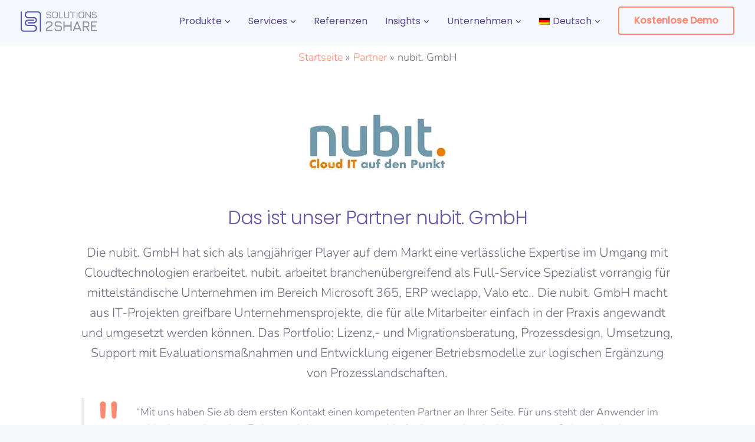

--- FILE ---
content_type: text/html; charset=UTF-8
request_url: https://www.solutions2share.com/de/partner/nubit-gmbh/
body_size: 33738
content:
<!DOCTYPE html>
<html lang="de-DE" prefix="og: http://ogp.me/ns#">
    <head>
        <meta charset="UTF-8">
        <meta name="viewport" content="width=device-width, initial-scale=1">
        <link rel="profile" href="https://gmpg.org/xfn/11">

        <meta name='robots' content='index, follow, max-image-preview:large, max-snippet:-1, max-video-preview:-1' />

<!-- Easy Social Share Buttons for WordPress v.10.8 https://socialsharingplugin.com -->
<meta property="og:image" content="https://www.solutions2share.com/wp-content/uploads/2021/09/nubit-partner-logo.jpg" />
<meta property="og:image:secure_url" content="https://www.solutions2share.com/wp-content/uploads/2021/09/nubit-partner-logo.jpg" />
<meta property="og:image:width" content="276" />
<meta property="og:image:height" content="191" />
<!-- / Easy Social Share Buttons for WordPress -->
<meta name="twitter:image" content="https://www.solutions2share.com/wp-content/uploads/2021/09/nubit-partner-logo.jpg" />

	<!-- This site is optimized with the Yoast SEO Premium plugin v26.7 (Yoast SEO v26.7) - https://yoast.com/wordpress/plugins/seo/ -->
	<title>Das ist unser Partner nubit. GmbH - Solutions2Share</title>
<link data-rocket-prefetch href="https://js-eu1.hs-scripts.com" rel="dns-prefetch">
<link data-rocket-prefetch href="https://www.googletagmanager.com" rel="dns-prefetch">
<link data-rocket-prefetch href="https://widget.intercom.io" rel="dns-prefetch">
<link data-rocket-prefetch href="https://js-eu1.hs-analytics.net" rel="dns-prefetch">
<link data-rocket-prefetch href="https://js-eu1.hs-banner.com" rel="dns-prefetch">
<link data-rocket-prefetch href="https://js-eu1.hubspot.com" rel="dns-prefetch">
<link data-rocket-prefetch href="https://cdn.buttonizer.io" rel="dns-prefetch">
<link data-rocket-prefetch href="https://cdnjs.cloudflare.com" rel="dns-prefetch"><link rel="preload" data-rocket-preload as="image" href="https://www.solutions2share.com/wp-content/uploads/2021/09/nubit-partner-logo.jpg" fetchpriority="high">
	<meta name="description" content="Mit Partnern in mehreren Ländern haben wir ein Netzwerk von exzellenten Experten aufgebaut. ► Mehr über nubit." />
	<link rel="canonical" href="https://www.solutions2share.com/de/partner/nubit-gmbh/" />
	<meta property="og:locale" content="de_DE" />
	<meta property="og:type" content="article" />
	<meta property="og:title" content="Das ist unser Partner nubit. GmbH - Solutions2Share" />
	<meta property="og:description" content="Mit Partnern in mehreren Ländern haben wir ein Netzwerk von exzellenten Experten aufgebaut. ► Mehr über nubit." />
	<meta property="og:url" content="https://www.solutions2share.com/de/partner/nubit-gmbh/" />
	<meta property="og:site_name" content="Solutions2Share" />
	<meta property="article:modified_time" content="2024-04-18T12:19:39+00:00" />
	<meta name="twitter:card" content="summary_large_image" />
	<meta name="twitter:title" content="Das ist unser Partner nubit. GmbH - Solutions2Share" />
	<meta name="twitter:description" content="Mit Partnern in mehreren Ländern haben wir ein Netzwerk von exzellenten Experten aufgebaut. ► Mehr über nubit." />
	<meta name="twitter:label1" content="Geschätzte Lesezeit" />
	<meta name="twitter:data1" content="2 Minuten" />
	<script type="application/ld+json" class="yoast-schema-graph">{"@context":"https://schema.org","@graph":[{"@type":"WebPage","@id":"https://www.solutions2share.com/de/partner/nubit-gmbh/","url":"https://www.solutions2share.com/de/partner/nubit-gmbh/","name":"Das ist unser Partner nubit. GmbH - Solutions2Share","isPartOf":{"@id":"https://www.solutions2share.com/de/#website"},"primaryImageOfPage":{"@id":"https://www.solutions2share.com/de/partner/nubit-gmbh/#primaryimage"},"image":{"@id":"https://www.solutions2share.com/de/partner/nubit-gmbh/#primaryimage"},"thumbnailUrl":"https://www.solutions2share.com/wp-content/uploads/2021/09/nubit-partner-logo.jpg","datePublished":"2021-09-03T06:34:31+00:00","dateModified":"2024-04-18T12:19:39+00:00","description":"Mit Partnern in mehreren Ländern haben wir ein Netzwerk von exzellenten Experten aufgebaut. ► Mehr über nubit.","breadcrumb":{"@id":"https://www.solutions2share.com/de/partner/nubit-gmbh/#breadcrumb"},"inLanguage":"de","potentialAction":[{"@type":"ReadAction","target":["https://www.solutions2share.com/de/partner/nubit-gmbh/"]}]},{"@type":"ImageObject","inLanguage":"de","@id":"https://www.solutions2share.com/de/partner/nubit-gmbh/#primaryimage","url":"https://www.solutions2share.com/wp-content/uploads/2021/09/nubit-partner-logo.jpg","contentUrl":"https://www.solutions2share.com/wp-content/uploads/2021/09/nubit-partner-logo.jpg","width":276,"height":191,"caption":"nubit - Partner von Solutions2Share"},{"@type":"BreadcrumbList","@id":"https://www.solutions2share.com/de/partner/nubit-gmbh/#breadcrumb","itemListElement":[{"@type":"ListItem","position":1,"name":"Startseite","item":"https://www.solutions2share.com/de/"},{"@type":"ListItem","position":2,"name":"Partner","item":"https://www.solutions2share.com/de/partnerlist/"},{"@type":"ListItem","position":3,"name":"nubit. GmbH"}]},{"@type":"WebSite","@id":"https://www.solutions2share.com/de/#website","url":"https://www.solutions2share.com/de/","name":"Solutions2Share","description":"","publisher":{"@id":"https://www.solutions2share.com/de/#organization"},"potentialAction":[{"@type":"SearchAction","target":{"@type":"EntryPoint","urlTemplate":"https://www.solutions2share.com/de/?s={search_term_string}"},"query-input":{"@type":"PropertyValueSpecification","valueRequired":true,"valueName":"search_term_string"}}],"inLanguage":"de"},{"@type":"Organization","@id":"https://www.solutions2share.com/de/#organization","name":"Solutions2Share","url":"https://www.solutions2share.com/de/","logo":{"@type":"ImageObject","inLanguage":"de","@id":"https://www.solutions2share.com/de/#/schema/logo/image/","url":"https://www.solutions2share.com/wp-content/uploads/2021/01/solutions2share-favicon.png","contentUrl":"https://www.solutions2share.com/wp-content/uploads/2021/01/solutions2share-favicon.png","width":952,"height":946,"caption":"Solutions2Share"},"image":{"@id":"https://www.solutions2share.com/de/#/schema/logo/image/"},"sameAs":["https://www.linkedin.com/company/solutions2share-ug/","https://www.youtube.com/user/Solutions2Share"]}]}</script>
	<!-- / Yoast SEO Premium plugin. -->


<link rel='dns-prefetch' href='//js-eu1.hs-scripts.com' />


<link rel="alternate" type="application/rss+xml" title="Solutions2Share &raquo; Feed" href="https://www.solutions2share.com/de/feed/" />
<link rel="alternate" title="oEmbed (JSON)" type="application/json+oembed" href="https://www.solutions2share.com/de/wp-json/oembed/1.0/embed?url=https%3A%2F%2Fwww.solutions2share.com%2Fde%2Fpartner%2Fnubit-gmbh%2F" />
<link rel="alternate" title="oEmbed (XML)" type="text/xml+oembed" href="https://www.solutions2share.com/de/wp-json/oembed/1.0/embed?url=https%3A%2F%2Fwww.solutions2share.com%2Fde%2Fpartner%2Fnubit-gmbh%2F&#038;format=xml" />
<!-- www.solutions2share.com is managing ads with Advanced Ads 2.0.16 – https://wpadvancedads.com/ --><!--noptimize--><script id="solut-ready" type="aa550293328562936a52be25-text/javascript">
			window.advanced_ads_ready=function(e,a){a=a||"complete";var d=function(e){return"interactive"===a?"loading"!==e:"complete"===e};d(document.readyState)?e():document.addEventListener("readystatechange",(function(a){d(a.target.readyState)&&e()}),{once:"interactive"===a})},window.advanced_ads_ready_queue=window.advanced_ads_ready_queue||[];		</script>
		<!--/noptimize--><style id='wp-img-auto-sizes-contain-inline-css'>
img:is([sizes=auto i],[sizes^="auto," i]){contain-intrinsic-size:3000px 1500px}
/*# sourceURL=wp-img-auto-sizes-contain-inline-css */
</style>
<link rel='stylesheet' id='bootstrap-css' href='https://www.solutions2share.com/wp-content/themes/leadengine/core/assets/css/global.min.css?ver=5.3' media='all' />
<link data-minify="1" rel='stylesheet' id='parent-style-css' href='https://www.solutions2share.com/wp-content/cache/min/1/wp-content/themes/leadengine/style.css?ver=1769002778' media='all' />
<link rel='stylesheet' id='child-style-css' href='https://www.solutions2share.com/wp-content/themes/leadengine-child/style.css?ver=6.9' media='all' />
<style id='wp-emoji-styles-inline-css'>

	img.wp-smiley, img.emoji {
		display: inline !important;
		border: none !important;
		box-shadow: none !important;
		height: 1em !important;
		width: 1em !important;
		margin: 0 0.07em !important;
		vertical-align: -0.1em !important;
		background: none !important;
		padding: 0 !important;
	}
/*# sourceURL=wp-emoji-styles-inline-css */
</style>
<link rel='stylesheet' id='wp-block-library-css' href='https://www.solutions2share.com/wp-includes/css/dist/block-library/style.min.css?ver=6.9' media='all' />
<style id='wp-block-spacer-inline-css'>
.wp-block-spacer{clear:both}
/*# sourceURL=https://www.solutions2share.com/wp-includes/blocks/spacer/style.min.css */
</style>
<style id='global-styles-inline-css'>
:root{--wp--preset--aspect-ratio--square: 1;--wp--preset--aspect-ratio--4-3: 4/3;--wp--preset--aspect-ratio--3-4: 3/4;--wp--preset--aspect-ratio--3-2: 3/2;--wp--preset--aspect-ratio--2-3: 2/3;--wp--preset--aspect-ratio--16-9: 16/9;--wp--preset--aspect-ratio--9-16: 9/16;--wp--preset--color--black: #000000;--wp--preset--color--cyan-bluish-gray: #abb8c3;--wp--preset--color--white: #ffffff;--wp--preset--color--pale-pink: #f78da7;--wp--preset--color--vivid-red: #cf2e2e;--wp--preset--color--luminous-vivid-orange: #ff6900;--wp--preset--color--luminous-vivid-amber: #fcb900;--wp--preset--color--light-green-cyan: #7bdcb5;--wp--preset--color--vivid-green-cyan: #00d084;--wp--preset--color--pale-cyan-blue: #8ed1fc;--wp--preset--color--vivid-cyan-blue: #0693e3;--wp--preset--color--vivid-purple: #9b51e0;--wp--preset--gradient--vivid-cyan-blue-to-vivid-purple: linear-gradient(135deg,rgb(6,147,227) 0%,rgb(155,81,224) 100%);--wp--preset--gradient--light-green-cyan-to-vivid-green-cyan: linear-gradient(135deg,rgb(122,220,180) 0%,rgb(0,208,130) 100%);--wp--preset--gradient--luminous-vivid-amber-to-luminous-vivid-orange: linear-gradient(135deg,rgb(252,185,0) 0%,rgb(255,105,0) 100%);--wp--preset--gradient--luminous-vivid-orange-to-vivid-red: linear-gradient(135deg,rgb(255,105,0) 0%,rgb(207,46,46) 100%);--wp--preset--gradient--very-light-gray-to-cyan-bluish-gray: linear-gradient(135deg,rgb(238,238,238) 0%,rgb(169,184,195) 100%);--wp--preset--gradient--cool-to-warm-spectrum: linear-gradient(135deg,rgb(74,234,220) 0%,rgb(151,120,209) 20%,rgb(207,42,186) 40%,rgb(238,44,130) 60%,rgb(251,105,98) 80%,rgb(254,248,76) 100%);--wp--preset--gradient--blush-light-purple: linear-gradient(135deg,rgb(255,206,236) 0%,rgb(152,150,240) 100%);--wp--preset--gradient--blush-bordeaux: linear-gradient(135deg,rgb(254,205,165) 0%,rgb(254,45,45) 50%,rgb(107,0,62) 100%);--wp--preset--gradient--luminous-dusk: linear-gradient(135deg,rgb(255,203,112) 0%,rgb(199,81,192) 50%,rgb(65,88,208) 100%);--wp--preset--gradient--pale-ocean: linear-gradient(135deg,rgb(255,245,203) 0%,rgb(182,227,212) 50%,rgb(51,167,181) 100%);--wp--preset--gradient--electric-grass: linear-gradient(135deg,rgb(202,248,128) 0%,rgb(113,206,126) 100%);--wp--preset--gradient--midnight: linear-gradient(135deg,rgb(2,3,129) 0%,rgb(40,116,252) 100%);--wp--preset--font-size--small: 13px;--wp--preset--font-size--medium: 20px;--wp--preset--font-size--large: 36px;--wp--preset--font-size--x-large: 42px;--wp--preset--spacing--20: 0.44rem;--wp--preset--spacing--30: 0.67rem;--wp--preset--spacing--40: 1rem;--wp--preset--spacing--50: 1.5rem;--wp--preset--spacing--60: 2.25rem;--wp--preset--spacing--70: 3.38rem;--wp--preset--spacing--80: 5.06rem;--wp--preset--shadow--natural: 6px 6px 9px rgba(0, 0, 0, 0.2);--wp--preset--shadow--deep: 12px 12px 50px rgba(0, 0, 0, 0.4);--wp--preset--shadow--sharp: 6px 6px 0px rgba(0, 0, 0, 0.2);--wp--preset--shadow--outlined: 6px 6px 0px -3px rgb(255, 255, 255), 6px 6px rgb(0, 0, 0);--wp--preset--shadow--crisp: 6px 6px 0px rgb(0, 0, 0);}:where(.is-layout-flex){gap: 0.5em;}:where(.is-layout-grid){gap: 0.5em;}body .is-layout-flex{display: flex;}.is-layout-flex{flex-wrap: wrap;align-items: center;}.is-layout-flex > :is(*, div){margin: 0;}body .is-layout-grid{display: grid;}.is-layout-grid > :is(*, div){margin: 0;}:where(.wp-block-columns.is-layout-flex){gap: 2em;}:where(.wp-block-columns.is-layout-grid){gap: 2em;}:where(.wp-block-post-template.is-layout-flex){gap: 1.25em;}:where(.wp-block-post-template.is-layout-grid){gap: 1.25em;}.has-black-color{color: var(--wp--preset--color--black) !important;}.has-cyan-bluish-gray-color{color: var(--wp--preset--color--cyan-bluish-gray) !important;}.has-white-color{color: var(--wp--preset--color--white) !important;}.has-pale-pink-color{color: var(--wp--preset--color--pale-pink) !important;}.has-vivid-red-color{color: var(--wp--preset--color--vivid-red) !important;}.has-luminous-vivid-orange-color{color: var(--wp--preset--color--luminous-vivid-orange) !important;}.has-luminous-vivid-amber-color{color: var(--wp--preset--color--luminous-vivid-amber) !important;}.has-light-green-cyan-color{color: var(--wp--preset--color--light-green-cyan) !important;}.has-vivid-green-cyan-color{color: var(--wp--preset--color--vivid-green-cyan) !important;}.has-pale-cyan-blue-color{color: var(--wp--preset--color--pale-cyan-blue) !important;}.has-vivid-cyan-blue-color{color: var(--wp--preset--color--vivid-cyan-blue) !important;}.has-vivid-purple-color{color: var(--wp--preset--color--vivid-purple) !important;}.has-black-background-color{background-color: var(--wp--preset--color--black) !important;}.has-cyan-bluish-gray-background-color{background-color: var(--wp--preset--color--cyan-bluish-gray) !important;}.has-white-background-color{background-color: var(--wp--preset--color--white) !important;}.has-pale-pink-background-color{background-color: var(--wp--preset--color--pale-pink) !important;}.has-vivid-red-background-color{background-color: var(--wp--preset--color--vivid-red) !important;}.has-luminous-vivid-orange-background-color{background-color: var(--wp--preset--color--luminous-vivid-orange) !important;}.has-luminous-vivid-amber-background-color{background-color: var(--wp--preset--color--luminous-vivid-amber) !important;}.has-light-green-cyan-background-color{background-color: var(--wp--preset--color--light-green-cyan) !important;}.has-vivid-green-cyan-background-color{background-color: var(--wp--preset--color--vivid-green-cyan) !important;}.has-pale-cyan-blue-background-color{background-color: var(--wp--preset--color--pale-cyan-blue) !important;}.has-vivid-cyan-blue-background-color{background-color: var(--wp--preset--color--vivid-cyan-blue) !important;}.has-vivid-purple-background-color{background-color: var(--wp--preset--color--vivid-purple) !important;}.has-black-border-color{border-color: var(--wp--preset--color--black) !important;}.has-cyan-bluish-gray-border-color{border-color: var(--wp--preset--color--cyan-bluish-gray) !important;}.has-white-border-color{border-color: var(--wp--preset--color--white) !important;}.has-pale-pink-border-color{border-color: var(--wp--preset--color--pale-pink) !important;}.has-vivid-red-border-color{border-color: var(--wp--preset--color--vivid-red) !important;}.has-luminous-vivid-orange-border-color{border-color: var(--wp--preset--color--luminous-vivid-orange) !important;}.has-luminous-vivid-amber-border-color{border-color: var(--wp--preset--color--luminous-vivid-amber) !important;}.has-light-green-cyan-border-color{border-color: var(--wp--preset--color--light-green-cyan) !important;}.has-vivid-green-cyan-border-color{border-color: var(--wp--preset--color--vivid-green-cyan) !important;}.has-pale-cyan-blue-border-color{border-color: var(--wp--preset--color--pale-cyan-blue) !important;}.has-vivid-cyan-blue-border-color{border-color: var(--wp--preset--color--vivid-cyan-blue) !important;}.has-vivid-purple-border-color{border-color: var(--wp--preset--color--vivid-purple) !important;}.has-vivid-cyan-blue-to-vivid-purple-gradient-background{background: var(--wp--preset--gradient--vivid-cyan-blue-to-vivid-purple) !important;}.has-light-green-cyan-to-vivid-green-cyan-gradient-background{background: var(--wp--preset--gradient--light-green-cyan-to-vivid-green-cyan) !important;}.has-luminous-vivid-amber-to-luminous-vivid-orange-gradient-background{background: var(--wp--preset--gradient--luminous-vivid-amber-to-luminous-vivid-orange) !important;}.has-luminous-vivid-orange-to-vivid-red-gradient-background{background: var(--wp--preset--gradient--luminous-vivid-orange-to-vivid-red) !important;}.has-very-light-gray-to-cyan-bluish-gray-gradient-background{background: var(--wp--preset--gradient--very-light-gray-to-cyan-bluish-gray) !important;}.has-cool-to-warm-spectrum-gradient-background{background: var(--wp--preset--gradient--cool-to-warm-spectrum) !important;}.has-blush-light-purple-gradient-background{background: var(--wp--preset--gradient--blush-light-purple) !important;}.has-blush-bordeaux-gradient-background{background: var(--wp--preset--gradient--blush-bordeaux) !important;}.has-luminous-dusk-gradient-background{background: var(--wp--preset--gradient--luminous-dusk) !important;}.has-pale-ocean-gradient-background{background: var(--wp--preset--gradient--pale-ocean) !important;}.has-electric-grass-gradient-background{background: var(--wp--preset--gradient--electric-grass) !important;}.has-midnight-gradient-background{background: var(--wp--preset--gradient--midnight) !important;}.has-small-font-size{font-size: var(--wp--preset--font-size--small) !important;}.has-medium-font-size{font-size: var(--wp--preset--font-size--medium) !important;}.has-large-font-size{font-size: var(--wp--preset--font-size--large) !important;}.has-x-large-font-size{font-size: var(--wp--preset--font-size--x-large) !important;}
/*# sourceURL=global-styles-inline-css */
</style>

<style id='classic-theme-styles-inline-css'>
/*! This file is auto-generated */
.wp-block-button__link{color:#fff;background-color:#32373c;border-radius:9999px;box-shadow:none;text-decoration:none;padding:calc(.667em + 2px) calc(1.333em + 2px);font-size:1.125em}.wp-block-file__button{background:#32373c;color:#fff;text-decoration:none}
/*# sourceURL=/wp-includes/css/classic-themes.min.css */
</style>
<link rel='stylesheet' id='wp-components-css' href='https://www.solutions2share.com/wp-includes/css/dist/components/style.min.css?ver=6.9' media='all' />
<link rel='stylesheet' id='wp-preferences-css' href='https://www.solutions2share.com/wp-includes/css/dist/preferences/style.min.css?ver=6.9' media='all' />
<link rel='stylesheet' id='wp-block-editor-css' href='https://www.solutions2share.com/wp-includes/css/dist/block-editor/style.min.css?ver=6.9' media='all' />
<link data-minify="1" rel='stylesheet' id='popup-maker-block-library-style-css' href='https://www.solutions2share.com/wp-content/cache/min/1/wp-content/plugins/popup-maker/dist/packages/block-library-style.css?ver=1769002778' media='all' />
<link rel='stylesheet' id='keydesign-style-css' href='https://www.solutions2share.com/wp-content/themes/leadengine-child/style.css?ver=5.3' media='all' />
<link data-minify="1" rel='stylesheet' id='kd_addon_style-css' href='https://www.solutions2share.com/wp-content/cache/min/1/wp-content/plugins/keydesign-addon/assets/css/kd_vc_front.css?ver=1769002778' media='all' />
<style id='kd_addon_style-inline-css'>
.tt_button:hover .iconita,.tt_button.second-style .iconita,#single-page #comments input[type="submit"]:hover,.tt_button.tt_secondary_button,.tt_button.tt_secondary_button .iconita,.team-carousel .owl-item .team-member.design-creative .team-socials a,.es-accordion .es-time,.content-area .vc_grid-filter>.vc_grid-filter-item.vc_active>span,.content-area .vc_grid-filter>.vc_grid-filter-item:hover>span,.format-quote .entry-wrapper:before,.large-counter .kd_counter_units,.footer_widget .redux-social-media-list i,#single-page .bbp-login-form .user-submit:hover,.menubar #main-menu .navbar-nav .mega-menu.menu-item-has-children .dropdown > a,.key-icon-box .ib-link a,#popup-modal .close:hover,body.maintenance-mode .container h2,blockquote:before,.port-prev.tt_button,.port-next.tt_button,.upper-footer .socials-widget a:hover .fab,.woocommerce .woocommerce-form-login .button:hover,.footer_widget ul a:hover,.side-content-text ul li:before,span.bbp-admin-links a:hover,#bbpress-forums #bbp-single-user-details #bbp-user-navigation a:hover,.vc_grid-item-mini .vc_gitem-post-data.vc_gitem-post-data-source-post_date div:before,.vc_grid-item-mini .vc_gitem-post-data.vc_gitem-post-data-source-post_author a:before,.vc_grid-item-mini .blog-detailed-grid .vc_btn3-container:hover a,.feature-sections-wrapper .feature-sections-tabs .nav-tabs a:hover,.topbar-lang-switcher ul li a:hover span,.feature-sections-wrapper .feature-sections-tabs .nav-tabs li.active a,.owl-nav div:hover,div.bbp-breadcrumb a:hover,#bbpress-forums div.bbp-topic-author a.bbp-author-name,#bbpress-forums div.bbp-reply-author a.bbp-author-name,.kd_pie_chart .pc_percent_container,.kd_pie_chart .kd-piechart-icon,.woocommerce .checkout_coupon .button:hover:hover,.woocommerce-page #payment #place_order:hover,.team-member.design-minimal .team-socials a,.woocommerce-cart #single-page table.cart .button:hover,.woocommerce-cart #single-page table.cart .button[name=update_cart]:hover,.woocommerce-account #single-page .woocommerce-Button[name=save_account_details]:hover,.woocommerce-account #single-page .woocommerce-message .woocommerce-Button:hover,.wpb-js-composer .vc_tta-container .vc_tta-color-white.vc_tta-style-modern .vc_tta-tab.vc_active a,.team-member.design-two:hover .team-socials .fab:hover,.team-member.design-two .team-socials .fab:hover,#single-page .return-to-shop a:hover,.woocommerce-error a,.woocommerce-info a,.woocommerce-message a,.woocommerce-cart .wc-proceed-to-checkout a.checkout-button:hover,.navbar-nav li.dropdown:hover .dropdown-menu:hover li a:hover,.woocommerce ul.products li.product h2:hover,.keydesign-cart .buttons .btn,.woocommerce .keydesign-cart .buttons .btn,.woocommerce #payment #place_order:hover,.woocommerce-page #payment #place_order:hover,.portfolio-meta.share-meta .fab:hover,.woocommerce-account #single-page .woocommerce-Button:hover,.woocommerce #respond input#submit:hover,.woocommerce-page ul.products li.product.woo-minimal-style .button:hover,.woocommerce-page ul.products li.product.woo-minimal-style .added_to_cart:hover,.blog_widget ul li a:hover,#posts-content .entry-meta a:hover,.breadcrumbs a:hover,.woocommerce a.button:hover,.keydesign-cart:hover .cart-icon,#comments input[type="submit"]:hover,.search-submit:hover,.blog-single-content .tags a,.lower-footer a:hover,#posts-content .post .blog-single-title a:hover,#posts-content.blog-minimal-list .blog-single-title a:hover,#posts-content.blog-img-left-list .blog-single-title a:hover,.socials-widget a:hover .fab,.socials-widget a:hover,#customizer .leadengine-tooltip,.footer_widget .menu li a:hover,.row .vc_toggle_size_md.vc_toggle_simple .vc_toggle_title:hover h4,#single-page .single-page-content .widget ul li a:hover,#comments .reply a:hover,#comments .comment-meta a:hover,#kd-slider .secondary_slider,#single-page .single-page-content .widget ul li.current-menu-item a,.team-socials .fab:hover,#posts-content .post .tt_button:hover i,#posts-content .post .tt_button:hover,.topbar-socials a:hover .fab,.pricing .pricing-price,.pricing-table .tt_button,.topbar-phone .iconsmind-Telephone ,.topbar-email .iconsmind-Mail,.modal-content-contact .key-icon-box .service-heading a:hover,.pricing-table.active .tt_button:hover,.footer-business-content a:hover,.vc_grid-item-mini .vc_gitem-zone .vc_btn3.vc_btn3-style-custom,.star-rating span,.es-accordion .es-heading h4 a:hover,.keydesign-cart ul.product_list_widget .cart-item:hover,.woocommerce .keydesign-cart ul.product_list_widget .cart-item:hover,#customizer .options a:hover i,.woocommerce .price_slider_wrapper .price_slider_amount .button,#customizer .options a:hover,#single-page input[type="submit"]:hover,#posts-content .post input[type="submit"]:hover,.active .pricing-option i,#comments .reply a:hover,.meta-content .tags a:hover,.navigation.pagination .next,.woocommerce-cart#single-page table.cart .product-name a:hover,.navigation.pagination .prev,.woocommerce span.onsale,.product_meta a:hover,.tags a:hover,.tagcloud a:hover,.tt_button.second-style,.lower-footer .pull-right a:hover,.woocommerce-review-link:hover,.upper-footer .modal-menu-item,.kd_pie_chart .pc-link a:hover,.vc_grid-item-mini .vc_gitem_row .vc_gitem-col h4:hover,.fa,.fab,.fad,.fal,.far,.fas,.wpcf7 .wpcf7-submit:hover,.contact .wpcf7-response-output,.video-bg .secondary-button:hover,#headerbg li a.active,#headerbg li a.active:hover,.footer-nav a:hover ,.wpb_wrapper .menu a:hover ,.text-danger,.blog_widget ul li a:before,.pricing i,.content-area .vc_grid .vc_gitem-zone-c .vc_general,code,#single-page .single-page-content ul li:before,.subscribe-form header .wpcf7-submit,#posts-content .page-content ul li:before,.chart-content .nc-icon-outline,.chart,.row .vc_custom_heading a:hover,.secondary-button-inverse,.primary-button.button-inverse:hover,.primary-button,a,.woocommerce-account #single-page .woocommerce-Button:hover,.kd-process-steps .pss-step-number span,.navbar-default .navbar-nav .active > a,.navbar-default.navbar-shrink .nav li.active > a,.pss-link a:hover,.woocommerce-cart #single-page .cart_totals table td,.kd_number_string,.featured_content_parent .active-elem h4,.testimonials.slider .tt-container:before,.tt_button:hover,#wrapper .woocommerce-message .button:hover,.woocommerce-message .button:hover,.nc-icon-outline,.woocommerce ul.products li.product h3:hover,.wpb_text_column ol>li:before,.wpb_text_column ul>li:before,.key-icon-box .ib-link a:hover {color: #FF8A73;}.pricing-table.DetailedStyle .pricing .pricing-price {color: #FF8A73!important;}.kd-process-steps.process-checkbox-template .pss-item:before,.kd-process-steps.process-checkbox-template,.kd-separator,.kd-separator .kd-separator-line {border-color: #FF8A73;}#single-page .bbp-login-form .user-submit,.bbpress #user-submit,.gform_wrapper .gform_footer input.button,.gform_wrapper .gform_footer input[type=submit],input[type="button"].ninja-forms-field,.modal-content-inner .wpcf7-submit:hover,.searchform #searchsubmit,#kd-slider,.kd-contact-form.light_background .wpcf7 .wpcf7-submit,.footer-newsletter-form .wpcf7 .wpcf7-submit,.kd_progressbarfill,.phone-wrapper,.wpb_wrapper #loginform .button,.woocommerce input.button,.woocommerce-account #single-page .woocommerce-Button,.testimonial-cards .center .tcards_message,.email-wrapper,.woocommerce ul.products li.product .added_to_cart:hover,.footer-business-info.footer-socials a:hover,#comments input[type="submit"],.parallax.with-overlay:after,.content-area .vc_grid-filter>.vc_grid-filter-item span:after,.tt_button.tt_secondary_button:hover,.pricing-table .tt_button:hover,.tt_button.second-style:hover,.pricing-table.active .tt_button,#customizer .screenshot a,.heading-separator,.port-prev.tt_button:hover,.port-next.tt_button:hover,.owl-buttons div:hover,.row .vc_toggle_default .vc_toggle_icon,.row .vc_toggle_default .vc_toggle_icon::after,.row .vc_toggle_default .vc_toggle_icon::before,.woocommerce #respond input#submit,.woocommerce a.button,.woocommerce nav.woocommerce-pagination ul li a:hover,.upper-footer .modal-menu-item:hover,.contact-map-container .toggle-map,.portfolio-item .portfolio-content,.tt_button,.owl-dot span,.woocommerce a.remove:hover,.pricing .secondary-button.secondary-button-inverse:hover,.with-overlay .parallax-overlay,.secondary-button.secondary-button-inverse:hover,.secondary-button,#kd-slider .bullet-bar.tparrows,.primary-button.button-inverse,#posts-content .post input[type="submit"],.btn-xl,.with-overlay,.vc_grid-item-mini .vc_gitem-zone .vc_btn3.vc_btn3-style-custom:hover,.woocommerce #wrapper .price_slider_wrapper .ui-slider-horizontal .ui-slider-range,.separator,.woocommerce button.button,.cb-container.cb_main_color:hover,.keydesign-cart .buttons .btn:hover,.woocommerce .keydesign-cart .buttons .btn:hover,.woocommerce ul.products li.product .button:hover,.woocommerce-account.woocommerce-orders #single-page .woocommerce-message .woocommerce-Button,#single-page #comments input[type="submit"]:hover,.contact-map-container .toggle-map:hover,.wpcf7 .wpcf7-submit:hover,.owl-dot span,.features-tabs .tab.active,.content-area .vc_grid .vc-gitem-zone-height-mode-auto.vc_gitem-zone.vc_gitem-zone-a:before,.row .vc_toggle_simple .vc_toggle_title:hover .vc_toggle_icon::after,.row .vc_toggle_simple .vc_toggle_title:hover .vc_toggle_icon::before,.wpcf7 .wpcf7-submit,.navigation.pagination .next:hover,#single-page .vc_col-sm-3 .wpcf7 .wpcf7-submit,.kd-spinner:before,.content-area .vc_grid .vc_gitem-zone-c .vc_general:hover,.content-area .vc_grid-item-mini .vc_gitem-animate-fadeIn .vc_gitem-zone.vc_gitem-zone-a:before,.keydesign-cart .badge,div.wpcf7 .wpcf7-form .ajax-loader,#bbp_search_submit,.woocommerce .price_slider_wrapper .ui-slider .ui-slider-handle,.navigation.pagination .prev:hover,.kd-price-switch input:checked + .price-slider,.timeline-item-wrapper.full-link-card:hover + .timeline-item-arrow + .timeline-item-point,.timeline-item-wrapper.full-link-card .timeline-full-link:hover,.blog-page-numbers li a:hover,.blog-page-numbers li.active a {background-color: #FF8A73;}#single-page .bbp-login-form .user-submit,#single-page #comments input[type="submit"]:hover,.navigation.pagination .next,.navigation.pagination .prev,.upper-footer .modal-menu-item,.wpcf7 .wpcf7-submit:hover,.tt_button,.navigation.pagination .next,.navigation.pagination .prev,.woocommerce ul.products li.product .button:hover,.woocommerce .price_slider_wrapper .ui-slider .ui-slider-handle,.pricing.active,.vc_grid-item-mini .vc_gitem-zone .vc_btn3.vc_btn3-style-custom,.primary-button.button-inverse:hover,.primary-button.button-inverse,.keydesign-cart .buttons .btn,.woocommerce .keydesign-cart .buttons .btn,.wpcf7 .wpcf7-submit,.wpb_wrapper #loginform .button,.owl-buttons div:hover,.woocommerce button.button,.woocommerce a.button,.content-area .vc_grid .vc_gitem-zone-c .vc_general,#commentform #submit,.woocommerce ul.products li.product .added_to_cart,.woocommerce input.button,.owl-dot.active span,.owl-dot:hover span {border: 2px solid #FF8A73;}div.wpcf7 .wpcf7-form .ajax-loader {border: 5px solid #FF8A73;}.modal-content-inner:before{border-right: 12px solid #FF8A73;}.page-404 .tt_button,#wrapper .widget-title,.blockquote-reverse,.testimonials.slider.owl-dot.active span,.tags a:hover,.tagcloud a:hover,.contact-map-container .toggle-map:hover,.navigation.pagination .next:hover,.navigation.pagination .prev:hover,.contact .wpcf7-response-output,.video-bg .secondary-button,#single-page .single-page-content .widget .widgettitle,.image-bg .secondary-button,.contact .wpcf7-form-control-wrap textarea.wpcf7-form-control:focus,.contact .wpcf7-form-control-wrap input.wpcf7-form-control:focus,.team-member-down:hover .triangle,.team-member:hover .triangle,.features-tabs .tab.active:after,.tabs-image-left.features-tabs .tab.active:after,.secondary-button-inverse,.wpb-js-composer .vc_tta-container .vc_tta.vc_tta-style-classic .vc_tta-tabs-container .vc_tta-tabs-list li.vc_active a,.vc_separator .vc_sep_holder .vc_sep_line,.timeline-item-wrapper.full-link-card:hover + .timeline-item-arrow {border-color: #FF8A73;}.testimonial-cards .center .tcards_message:before {border-color: transparent transparent #FF8A73 #FF8A73;}.testimonial-cards .center .author-bottom .tcards_message:before {border-color: #FF8A73 transparent transparent #FF8A73;}.testimonial-cards .center .author-top .tcards_message:before {border-color: transparent transparent #FF8A73 #FF8A73;}.wpb-js-composer .vc_tta-container.vc_tta-tabs.vc_tta-tabs-position-left .vc_tta-tab:before {border-right: 9px solid #FF8A73;}.wpb-js-composer .vc_tta-container .vc_tta.vc_tta-style-classic .vc_tta-tabs-container .vc_tta-tabs-list li:before {border-top: 9px solid #FF8A73;}.tt_button.btn_secondary_color.tt_secondary_button:hover,.tt_button.btn_secondary_color {background-color: #5357AE;}.tt_button.btn_secondary_color.tt_secondary_button,.tt_button.btn_secondary_color:hover {color: #5357AE;}.tt_button.btn_secondary_color {border: 2px solid #5357AE;}h1,h2,h3,h4,h5,.wp-block-search .wp-block-search__label,.kd_progress_bar .kd_progb_head .kd-progb-title h4,.wpb-js-composer .vc_tta-container .vc_tta.vc_tta-style-classic .vc_tta-tabs-container .vc_tta-tabs-list li a:hover,.es-accordion .es-heading h4 a,.wpb-js-composer .vc_tta-color-white.vc_tta-style-modern .vc_tta-tab>a:hover,#comments .fn,#comments .fn a,.portfolio-block h4,.rw-author-details h4,.testimonials.slider .author,.vc_grid-item-mini .vc_gitem_row .vc_gitem-col h4,.navbar-default.navbar-shrink .nav li a,.team-content h5,.key-icon-box .service-heading,#wp-calendar caption,.post a:hover,.kd_pie_chart .kd_pc_title,.kd_pie_chart .pc-link a,.testimonials .tt-content h4,.kd-photobox .phb-content h4,.kd-process-steps .pss-text-area h4,.widget-title,.kd-promobox .prb-content h4,.bp-content h4,.reply-title,.product_meta,.blog-header .section-heading,.testimonial-cards .tcards-title,.testimonial-cards .tcards_header .tcards-name,.woocommerce-result-count,.pss-link a,.navbar-default .nav li a,.logged-in .navbar-nav a,.navbar-nav .menu-item a,.woocommerce table.shop_attributes th,.portfolio-block strong,.keydesign-cart .nc-icon-outline-cart,.subscribe input[type="submit"],.es-accordion .es-speaker-container .es-speaker-name,.pricing-title,.woocommerce div.product .woocommerce-tabs ul.tabs li.active a,.woocommerce-cart#single-page table.cart .product-name a,.wpb-js-composer .vc_tta-container .vc_tta-color-white.vc_tta-style-modern .vc_tta-tab>a,.rw_rating .rw-title,.group_table .label,.cb-container.cb_transparent_color:hover .cb-heading,.app-gallery .ag-section-desc h4,.single-post .wpb_text_column strong,.owl-buttons div,#single-page .single-page-content .widget ul li a,.modal-content-contact .key-icon-box .service-heading a,.woocommerce-ordering select,.woocommerce div.product .woocommerce-tabs .panel #reply-title,.page-404 .section-subheading,.showcoupon:hover,.pricing-table.DetailedStyle .pricing .pricing-price,.pricing-table .pricing-img i,.navbar-default .navbar-nav > li > a:hover,.testimonials.slider.with-image .tt-container h6,.socials-widget a:hover .fa,.socials-widget a:hover,.owl-nav div,#comments label,.author-box-wrapper .author-name h6,.keydesign-cart .empty-cart,.play-video .fa-play,.author-website,.post-link:hover,#comments .reply a:hover,.author-desc-wrapper a:hover,.blog-single-content .tags a:hover,.wpb-js-composer .vc_tta-container .vc_tta.vc_tta-style-classic .vc_tta-tabs-container .vc_tta-tabs-list li a:hover,.wpb-js-composer .vc_tta-container .vc_tta.vc_tta-style-classic .vc_tta-tabs-container .vc_tta-tabs-list li.vc_active a,.woocommerce #coupon_code,.woocommerce .quantity .qty,.kd-price-block .pb-content-wrap .pb-pricing-wrap,.blog-single-title a,.topbar-phone a:hover,.topbar-email a:hover,.woocommerce-page ul.products li.product.woo-minimal-style .added_to_cart,.woocommerce-page ul.products li.product.woo-minimal-style .button,.woocommerce nav.woocommerce-pagination ul li span.current,#menu-topbar-menu li a:hover,.navbar-topbar li a:hover,.fa.toggle-search:hover,.business-info-header .fa,.tt_secondary_button.tt_third_button:hover,.tt_secondary_button.tt_third_button:hover i,.keydesign-cart .subtotal,#single-page p.cart-empty,blockquote cite,.woocommerce div.product p.price,.woocommerce div.product span.price,.cta-icon i,.wpcf7-form label,.upper-footer .wpcf7-form-control-wrap textarea,.upper-footer .wpcf7-form-control-wrap input,body.maintenance-mode .kd-countdown,.mobile-cart .keydesign-cart,body.woocommerce-page .entry-header .section-heading,.feature-sections-wrapper .feature-sections-tabs .nav-tabs a,.team-member.design-minimal .team-socials a:hover,.key-icon-box .ib-link a:hover,.ts-link a:hover,.feature-sections-wrapper .side-content-wrapper .simple-link:hover,.woocommerce ul.products li.product .price,.vc_toggle_simple .vc_toggle_title .vc_toggle_icon::after,.vc_toggle_simple .vc_toggle_title .vc_toggle_icon::before,.testimonials .tt-content .content,.team-link a:hover,.key-reviews .rw-link a:hover,.tcards-link a:hover,.testimonial-cards .center .tcards_message .tcards-link a:hover,.kd-photobox .phb-simple-link:hover {color: #6a56a6;}.ib-link.iconbox-main-color a:hover{color: #6a56a6 !important;}.vc_toggle.vc_toggle_default .vc_toggle_icon,.row .vc_toggle_size_md.vc_toggle_default .vc_toggle_title .vc_toggle_icon:before,.row .vc_toggle_size_md.vc_toggle_default .vc_toggle_title .vc_toggle_icon:after,.searchform #searchsubmit:hover,#kd-slider .bullet-bar.tparrows:hover {background-color: #6a56a6;}.kd-contact-form.light_background .wpcf7 .wpcf7-submit:hover {background-color: #6a56a6 !important;}.kd_counter_number:after {background-color: #716c80;}.testimonials.slider .owl-dot:hover span {border-color: #6a56a6;}.cb-container.cb_transparent_color:hover .cb-text-area p {color: #716c80;}.wpcf7 .wpcf7-text::-webkit-input-placeholder { color: #6a56a6; }.wpcf7 .wpcf7-text::-moz-placeholder { color: #6a56a6; }.wpcf7 .wpcf7-text:-ms-input-placeholder { color: #6a56a6; }.wpcf7-form-control-wrap .wpcf7-textarea::-webkit-input-placeholder { color: #6a56a6; }.wpcf7-form-control-wrap .wpcf7-textarea::-moz-placeholder { color: #6a56a6; }.wpcf7-form-control-wrap .wpcf7-textarea:-ms-input-placeholder { color: #6a56a6; }.footer-newsletter-form .wpcf7-form .wpcf7-email,.footer-business-info.footer-socials a,.upper-footer {background-color: #646B99;}.upper-footer {border-color:#646B99;}.footer-business-info,.lower-footer {background-color: #5B6299;}.upper-footer .textwidget,.lower-footer {border-color:#5B6299;}.lower-footer,.upper-footer,.upper-footer .socials-widget i {color:#E5E5E5;}.lower-footer a,.upper-footer a {color:#e5e5e5 !important;}.lower-footer a:hover,.upper-footer a:hover {color:#ff8a73 !important;}.upper-footer .widget-title,.upper-footer .modal-menu-item {color:#E5E5E5;}.upper-footer .widget-title,.upper-footer #wp-calendar caption,.footer_widget .menu li a,ul li.cat-item a,.footer-nav-menu .navbar-footer li a,.lower-footer span,.lower-footer a {}.topbar-lang-switcher ul li a:hover span,.topbar-menu-search .keydesign-cart a:hover,.topbar-search .fa.toggle-search:hover,#menu-topbar-menu a:hover,.navbar-topbar a:hover,.transparent-navigation .navbar.navbar-default .topbar-phone a:hover,.transparent-navigation .navbar.navbar-default .topbar-email a:hover,.navbar.navbar-default .topbar-phone a:hover,.navbar.navbar-default .topbar-email a:hover {color: #1f1f1f;}.transparent-navigation .navbar.navbar-shrink .topbar,.navbar.navbar-default.contained .topbar .container,.navbar .topbar {background-color: #F5F9FF !important;}.navbar .topbar {border-color: #F5F9FF !important;}.navbar.navbar-default.contained .container,.navbar.navbar-default .menubar,.navbar.navbar-default.navbar-shrink.fixed-menu,.keydesign-cart .keydesign-cart-dropdown,.navbar.navbar-default .dropdown-menu,.navbar.navbar-default {background-color: #F5F9FF !important;}@media (min-width: 960px) {.transparent-navigation .navbar.navbar-default,.transparent-navigation .navbar.navbar-default .container,.transparent-navigation .navbar.navbar-default.contained,.transparent-navigation .navbar .topbar,.transparent-navigation .navbar .menubar {background-color: transparent !important;border: none !important;}.transparent-navigation #menu-topbar-menu li a,.transparent-navigation .navbar-topbar li a,.transparent-navigation .topbar-phone .iconsmind-Telephone,.transparent-navigation .topbar-email .iconsmind-Mail,.transparent-navigation .navbar.navbar-default:not(.navbar-shrink) .topbar-socials a .fab,.transparent-navigation .navbar.navbar-default .topbar-phone a,.transparent-navigation .navbar.navbar-default .topbar-email a,.transparent-navigation .topbar-lang-switcher ul,.transparent-navigation .topbar-lang-switcher ul:not(:hover) li a,.transparent-navigation .topbar-menu-search .fa.toggle-search,.transparent-navigation .navbar.navbar-default .menubar .navbar-nav a,.transparent-navigation .keydesign-cart .cart-icon,.transparent-navigation .keydesign-cart .badge,.transparent-navigation #logo .logo {color: #58468C !important;}}.keydesign-cart .keydesign-cart-dropdown,#main-menu .navbar-nav.navbar-shrink .menu-item-has-children .dropdown-menu,.navbar-nav.navbar-shrink .menu-item-has-children .dropdown-menu,.navbar.navbar-default.navbar-shrink .keydesign-cart .keydesign-cart-dropdown,.navbar.navbar-default.navbar-shrink .dropdown-menu,.navbar.navbar-default.navbar-shrink.contained .container,body:not(.transparent-navigation) .navbar.navbar-default.contained .container,.navbar.navbar-default.navbar-shrink .menubar {background-color: #F5F9FF !important;}.navbar-default .menu-item-has-children .mobile-dropdown,.navbar-default .menu-item-has-children:hover .dropdown-menu .dropdown:before,.navbar.navbar-default .mobile-cart .keydesign-cart .cart-icon,.keydesign-cart .nc-icon-outline-cart,.transparent-navigation .navbar.navbar-default .menubar .navbar-nav .dropdown-menu a,.navbar.navbar-default .menubar .navbar-nav a {color: #58468C !important;}.navbar-default .navbar-toggle .icon-bar {background-color: #58468C !important;}.navbar-default.navbar-shrink .navbar-toggle .icon-bar {background-color: #58468C !important;}.navbar-default.navbar-shrink .menu-item-has-children .mobile-dropdown,.navbar-default.navbar-shrink .menu-item-has-children:hover .dropdown-menu .dropdown:before,.keydesign-cart ul.product_list_widget .subtotal,.transparent-navigation .navbar-shrink#logo .logo,.transparent-navigation .topbar-menu-search .fa.toggle-search.fa-times,#main-menu .navbar-nav.navbar-shrink .menu-item-has-children .mobile-dropdown,#main-menu .navbar-nav.navbar-shrink .menu-item-has-children:hover .dropdown-menu .dropdown:before,#main-menu .navbar-nav.navbar-shrink .menu-item-has-children .dropdown-menu a,.keydesign-cart ul.product_list_widget .cart-item,.transparent-navigation .navbar.navbar-default.navbar-shrink .menubar .navbar-nav .dropdown-menu a,.navbar.navbar-default.navbar-shrink .keydesign-cart .keydesign-cart-dropdown,.navbar.navbar-default.navbar-shrink .keydesign-cart .nc-icon-outline-cart,.navbar.navbar-default.navbar-shrink .menubar .navbar-nav a,.navbar.navbar-default.navbar-shrink .keydesign-cart .cart-icon {color: #58468C !important;}body:not(.transparent-navigation) .navbar.navbar-default .menubar .navbar-nav li.active > a,.navbar.navbar-default .navbar-nav a:hover {color: #FF8A73 !important;}.menubar #main-menu .navbar-nav .mega-menu.menu-item-has-children .dropdown > a,.keydesign-cart ul.product_list_widget .cart-item:hover,.navbar-default.navbar-shrink .nav li.active a,#main-menu .navbar-nav .menu-item-has-children .dropdown-menu a:hover,.navbar-nav .menu-item-has-children .dropdown-menu a:hover,body:not(.transparent-navigation) .navbar.navbar-default .menubar .navbar-nav li.active > a,.navbar.navbar-default.navbar-shrink .navbar-nav a:hover {color: #FF8A73 !important;}#logo .logo {color: #1f1f1f;}.transparent-navigation .navbar-shrink #logo .logo,.navbar-shrink #logo .logo {color: #1f1f1f !important;}body,.box,.cb-text-area p {color: #716c80;font-weight: 300;font-family: "Nunito";font-size: 18px;line-height: 18px;}.key-icon-box a p:not(.ib-link) {color: #716c80;}.container #logo .logo {}.container h1 {color: #6a56a6;font-weight: 300;font-family: "Poppins";font-size: 52px;line-height: 64px;}.container h2,#popup-modal .modal-content h2 {color: #6a56a6;font-weight: 300;font-family: "Poppins";font-size: 40px;line-height: 46px;}.container h3 {color: #58468c;font-weight: 400;font-family: "Poppins";font-size: 22px;line-height: 26.4px;}.container h4,.kd-photobox .phb-content h4,.content-area .vc_grid-item-mini .vc_gitem_row .vc_gitem-col h4 {color: #58468c;font-weight: 400;font-family: "Poppins";font-size: 20px;line-height: 26.4px;}.container h5 {font-weight: 500;font-family: "Poppins";font-size: 18px;line-height: 26.4px;}.container h6,.key-icon-box h6.service-heading {}.woocommerce ul.products li.product .added_to_cart,.woocommerce ul.products li.product .button,.woocommerce div.product form.cart .button,.tt_button,.wpcf7 .wpcf7-submit,.content-area .vc_grid .vc_gitem-zone-c .vc_general,.tt_button.modal-menu-item,.vc_grid-item-mini .blog-detailed-grid .vc_btn3-container a {}.topbar-phone,.topbar-email,.topbar-socials a,#menu-topbar-menu a,.navbar-topbar a {}body .navbar-default .nav li a,body .modal-menu-item {font-weight: 400;font-family: "Poppins";font-size: 16px;text-transform: capitalize;}@media (max-width: 960px) {#logo .logo {color: #58468C !important;}.navbar-nav .menu-item a {color: #58468C!important;}}.kd-rev-button { background-color: #FF8A73 !important;}.kd-rev-button-inv {border-color: #FF8A73 !important;}.kd-rev-button-inv:hover {background-color: #FF8A73 !important;}.hover_solid_primary:hover { background-color: #FF8A73 !important; border-color: #FF8A73 !important; color: #fff !important;}.hover_solid_secondary:hover { background-color: #5357AE !important; border-color: #5357AE !important; color: #fff !important;}.hover_outline_primary:hover { color: #FF8A73 !important; border-color: #FF8A73 !important; background-color: transparent !important;}.hover_outline_secondary:hover { color: #5357AE !important; border-color: #5357AE !important; background-color: transparent !important;}@media (max-width: 960px) {body,.box,.cb-text-area p,body p ,.upper-footer .search-form .search-field,.upper-footer select,.footer_widget .wpml-ls-legacy-dropdown a,.footer_widget .wpml-ls-legacy-dropdown-click a {}.container h1 {}.vc_row .container h2,.container .tab-text-container h2,header.kd-section-title h2,.container h2 {}.container h3,.container h3.vc_custom_heading {}.container h4,.container h4.vc_custom_heading {}.container h5,.container h5.vc_custom_heading {}.container h6,.container h6.vc_custom_heading {}}.feature-sections-wrapper .featured-gallery .owl-wrapper-outer img { max-height: 420px; }.right-sidebar {background-color: transparent; border: none; padding-top: 280px; padding-bottom: 80px; }
/*# sourceURL=kd_addon_style-inline-css */
</style>
<link data-minify="1" rel='stylesheet' id='photoswipe-css' href='https://www.solutions2share.com/wp-content/cache/min/1/wp-content/plugins/keydesign-addon/assets/css/photoswipe.css?ver=1769002778' media='all' />
<link data-minify="1" rel='stylesheet' id='photoswipe-skin-css' href='https://www.solutions2share.com/wp-content/cache/min/1/wp-content/plugins/keydesign-addon/assets/css/photoswipe-default-skin.css?ver=1769002778' media='all' />
<link data-minify="1" rel='stylesheet' id='kd_iconsmind-css' href='https://www.solutions2share.com/wp-content/cache/min/1/wp-content/plugins/keydesign-addon/assets/css/iconsmind.min.css?ver=1769002778' media='all' />
<link rel='stylesheet' id='wpml-menu-item-0-css' href='https://www.solutions2share.com/wp-content/plugins/sitepress-multilingual-cms/templates/language-switchers/menu-item/style.min.css?ver=1' media='all' />
<link rel='stylesheet' id='cmplz-general-css' href='https://www.solutions2share.com/wp-content/plugins/complianz-gdpr-premium/assets/css/cookieblocker.min.css?ver=1762184993' media='all' />
<link rel='stylesheet' id='ivory-search-styles-css' href='https://www.solutions2share.com/wp-content/plugins/add-search-to-menu/public/css/ivory-search.min.css?ver=5.5.13' media='all' />
<link data-minify="1" rel='stylesheet' id='font-awesome-css' href='https://www.solutions2share.com/wp-content/cache/min/1/wp-content/themes/leadengine/core/assets/css/font-awesome.min.css?ver=1769002778' media='all' />
<link data-minify="1" rel='stylesheet' id='leadengine-default-font-css' href='https://www.solutions2share.com/wp-content/cache/min/1/wp-content/uploads/omgf/leadengine-default-font/leadengine-default-font.css?ver=1769002778' media='all' />
<link data-minify="1" rel='stylesheet' id='unslider-css-css' href='https://www.solutions2share.com/wp-content/cache/min/1/wp-content/plugins/advanced-ads-slider/public/assets/css/unslider.css?ver=1769002778' media='all' />
<link data-minify="1" rel='stylesheet' id='slider-css-css' href='https://www.solutions2share.com/wp-content/cache/min/1/wp-content/plugins/advanced-ads-slider/public/assets/css/slider.css?ver=1769002778' media='all' />
<link data-minify="1" rel='stylesheet' id='redux-field-social-profiles-frontend-css' href='https://www.solutions2share.com/wp-content/cache/min/1/wp-content/plugins/redux-framework/redux-core/inc/extensions/social_profiles/social_profiles/css/field_social_profiles_frontend.css?ver=1769002778' media='all' />
<link data-minify="1" rel='stylesheet' id='js_composer_front-css' href='https://www.solutions2share.com/wp-content/cache/min/1/wp-content/plugins/js_composer/assets/css/js_composer.min.css?ver=1769002778' media='all' />
<link data-minify="1" rel='stylesheet' id='bsf-Defaults-css' href='https://www.solutions2share.com/wp-content/cache/min/1/wp-content/uploads/smile_fonts/Defaults/Defaults.css?ver=1769002778' media='all' />
<link data-minify="1" rel='stylesheet' id='font-awesome-4-shims-css' href='https://www.solutions2share.com/wp-content/cache/min/1/wp-content/plugins/redux-framework/redux-core/assets/font-awesome/css/v4-shims.css?ver=1769002778' media='all' />
<link data-minify="1" rel="preload" as="style" href="https://www.solutions2share.com/wp-content/cache/min/1/wp-content/uploads/omgf/omgf-stylesheet-110/omgf-stylesheet-110.css?ver=1769002778" /><script src="/cdn-cgi/scripts/7d0fa10a/cloudflare-static/rocket-loader.min.js" data-cf-settings="aa550293328562936a52be25-|49"></script><link data-minify="1" rel="stylesheet" href="https://www.solutions2share.com/wp-content/cache/min/1/wp-content/uploads/omgf/omgf-stylesheet-110/omgf-stylesheet-110.css?ver=1769002778" media="print" onload="this.media='all'"><noscript><link data-minify="1" rel="stylesheet" href="https://www.solutions2share.com/wp-content/cache/min/1/wp-content/uploads/omgf/omgf-stylesheet-110/omgf-stylesheet-110.css?ver=1769002778" /></noscript><script id="wpml-cookie-js-extra" type="aa550293328562936a52be25-text/javascript">
var wpml_cookies = {"wp-wpml_current_language":{"value":"de","expires":1,"path":"/"}};
var wpml_cookies = {"wp-wpml_current_language":{"value":"de","expires":1,"path":"/"}};
//# sourceURL=wpml-cookie-js-extra
</script>
<script data-minify="1" src="https://www.solutions2share.com/wp-content/cache/min/1/wp-content/plugins/sitepress-multilingual-cms/res/js/cookies/language-cookie.js?ver=1769002778" id="wpml-cookie-js" defer data-wp-strategy="defer" type="aa550293328562936a52be25-text/javascript"></script>
<script src="https://www.solutions2share.com/wp-includes/js/jquery/jquery.min.js?ver=3.7.1" id="jquery-core-js" type="aa550293328562936a52be25-text/javascript"></script>
<script src="https://www.solutions2share.com/wp-includes/js/jquery/jquery-migrate.min.js?ver=3.4.1" id="jquery-migrate-js" type="aa550293328562936a52be25-text/javascript"></script>
<script src="https://www.solutions2share.com/wp-content/plugins/keydesign-addon/assets/js/jquery.easing.min.js?ver=6.9" id="kd_easing_script-js" type="aa550293328562936a52be25-text/javascript"></script>
<script src="https://www.solutions2share.com/wp-content/plugins/keydesign-addon/assets/js/owl.carousel.min.js?ver=6.9" id="kd_carousel_script-js" type="aa550293328562936a52be25-text/javascript"></script>
<script data-minify="1" src="https://www.solutions2share.com/wp-content/cache/min/1/wp-content/plugins/keydesign-addon/assets/js/jquery.appear.js?ver=1769002778" id="kd_jquery_appear-js" type="aa550293328562936a52be25-text/javascript"></script>
<script data-minify="1" src="https://www.solutions2share.com/wp-content/cache/min/1/wp-content/plugins/keydesign-addon/assets/js/kd_addon_script.js?ver=1769002778" id="kd_addon_script-js" type="aa550293328562936a52be25-text/javascript"></script>
<script src="https://www.solutions2share.com/wp-content/plugins/sticky-menu-or-anything-on-scroll/assets/js/jq-sticky-anything.min.js?ver=2.1.1" id="stickyAnythingLib-js" type="aa550293328562936a52be25-text/javascript"></script>
<script src="https://www.solutions2share.com/wp-content/plugins/keydesign-addon/assets/js/jquery.easytabs.min.js?ver=6.9" id="kd_easytabs_script-js" type="aa550293328562936a52be25-text/javascript"></script>
<script id="advanced-ads-advanced-js-js-extra" type="aa550293328562936a52be25-text/javascript">
var advads_options = {"blog_id":"1","privacy":{"enabled":false,"state":"not_needed"}};
//# sourceURL=advanced-ads-advanced-js-js-extra
</script>
<script src="https://www.solutions2share.com/wp-content/plugins/advanced-ads/public/assets/js/advanced.min.js?ver=2.0.16" id="advanced-ads-advanced-js-js" type="aa550293328562936a52be25-text/javascript"></script>
<script type="aa550293328562936a52be25-text/javascript"></script><meta name="generator" content="Redux 4.5.10" /><meta name="generator" content="WPML ver:4.8.6 stt:1,4,3,38,2;" />
<script type="aa550293328562936a52be25-text/javascript">if(!window._buttonizer) { window._buttonizer = {}; };var _buttonizer_page_data = {"language":"de"};window._buttonizer.data = { ..._buttonizer_page_data, ...window._buttonizer.data };</script><!-- HFCM by 99 Robots - Snippet # 30: Intercom -->
<script type="aa550293328562936a52be25-text/javascript">
  window.intercomSettings = {
    api_base: "https://api-iam.eu.intercom.io",
    app_id: "cwr6hmk4"
  };
</script>
 
<script type="aa550293328562936a52be25-text/javascript">
// We pre-filled your app ID in the widget URL: 'https://widget.intercom.io/widget/cwr6hmk4'
(function(){var w=window;var ic=w.Intercom;if(typeof ic==="function"){ic('reattach_activator');ic('update',w.intercomSettings);}else{var d=document;var i=function(){i.c(arguments);};i.q=[];i.c=function(args){i.q.push(args);};w.Intercom=i;var l=function(){var s=d.createElement('script');s.type='text/javascript';s.async=true;s.src='https://widget.intercom.io/widget/cwr6hmk4';var x=d.getElementsByTagName('script')[0];x.parentNode.insertBefore(s,x);};if(document.readyState==='complete'){l();}else if(w.attachEvent){w.attachEvent('onload',l);}else{w.addEventListener('load',l,false);}}})();
</script>
<!-- /end HFCM by 99 Robots -->
<!-- HFCM by 99 Robots - Snippet # 33: Yoast FAQ - CSS -->
<style>/* colors & borders */
.wp-block-yoast-faq-block {
border-top:1px solid #eee;
}
.wp-block-yoast-faq-block .schema-faq-question {
border-bottom:1px solid #eee;
}
.wp-block-yoast-faq-block .schema-faq-question:hover,
.wp-block-yoast-faq-block .fcp-opened .schema-faq-question {
background-color:#fafafa;
}
.wp-block-yoast-faq-block .schema-faq-answer,
.wp-block-yoast-faq-block .fcp-opened .schema-faq-answer {
border-bottom:1px solid #eee;
}

/* layout */
.wp-block-yoast-faq-block .schema-faq-question {
display:block;
padding:10px;
position:relative;
}
.wp-block-yoast-faq-block.fcp-faq .schema-faq-question {
cursor:pointer;
}
.wp-block-yoast-faq-block .schema-faq-answer {
margin:0;
padding:12px 10px;
}

/* bullet before a question */
.wp-block-yoast-faq-block .schema-faq-question:before {
/* position gap */
margin-top:-2px;
}
.wp-block-yoast-faq-block .schema-faq-question,
.wp-block-yoast-faq-block .schema-faq-answer {
padding-left:34px;
}
.wp-block-yoast-faq-block .schema-faq-question:before {
content:'';
display:block;
border:2px solid #dedede;
border-width:0px 2px 2px 0px;
width:9px;
height:9px;
box-sizing:border-box;
position:absolute;
left:14px;
}
.wp-block-yoast-faq-block.fcp-faq .schema-faq-question:before {
top:16px;
transform:rotate(-45deg);
transition:all 0.3s 0.3s ease;
}
.wp-block-yoast-faq-block .schema-faq-question:before,
.wp-block-yoast-faq-block.fcp-faq .fcp-opened .schema-faq-question:before {
top:14px;
transform:rotate(45deg);
}

/* transition */
.wp-block-yoast-faq-block.fcp-faq .schema-faq-answer {
max-height:0;
overflow:hidden;
border-bottom-width:0;
padding-top:0;
padding-bottom:0;
transition:padding-bottom 0.3s ease-in, max-height 0.4s ease-in, padding-top 0.1s 0.4s ease-out, border-bottom-width 0s 0.5s linear;
}
.wp-block-yoast-faq-block .fcp-opened .schema-faq-answer {
max-height:9999px;
border-bottom-width:1px;
padding-top:12px;
padding-bottom:20px;
transition:padding-top 0.2s ease-in, max-height 0.3s 0.2s linear, padding-bottom 0.4s 0.2s ease;
}</style>
<!-- /end HFCM by 99 Robots -->
<!-- HFCM by 99 Robots - Snippet # 34: Yoast FAQ - JS -->
<script type="aa550293328562936a52be25-text/javascript">;(function($) {
    var a = setInterval( function() {

        if ( document.readyState !== "complete" && document.readyState !== "interactive" ) {
            return;
        }
   
        if ( typeof window.jQuery === 'undefined' ) {
            return;
        }
        clearInterval( a );


        $( '.wp-block-yoast-faq-block' ).addClass( 'fcp-faq' );
        $( '.wp-block-yoast-faq-block .schema-faq-question' ).click( function() {
            $( this ).parent().toggleClass( 'fcp-opened' );
        });
        
        // change the Gutenberg plugin layout to common
        $( '.wp-block-yoast-faq-block p:empty' ).remove();
        $( '.wp-block-yoast-faq-block .schema-faq-answer ~ p' ).each( function() {
            var $self = $( this ),
                $answer = $self.parent().children( '.schema-faq-answer' );
            
            $answer.html( $answer.html() + '<br><br>' + $self.html() );
            $self.remove();
        });
        
        // change the WPBakery layout to common
        $( '.wp-block-yoast-faq-block p > .schema-faq-question' ).parent().replaceWith( function() {
            return $( '.schema-faq-question', this );
        });


    }, 500 );
})( jQuery );
</script>
<!-- /end HFCM by 99 Robots -->
			<!-- DO NOT COPY THIS SNIPPET! Start of Page Analytics Tracking for HubSpot WordPress plugin v11.3.37-->
			<script class="hsq-set-content-id" data-content-id="blog-post" type="aa550293328562936a52be25-text/javascript">
				var _hsq = _hsq || [];
				_hsq.push(["setContentType", "blog-post"]);
			</script>
			<!-- DO NOT COPY THIS SNIPPET! End of Page Analytics Tracking for HubSpot WordPress plugin -->
						<style>.cmplz-hidden {
					display: none !important;
				}</style>
<script type="aa550293328562936a52be25-text/javascript">var essb_settings = {"ajax_url":"https:\/\/www.solutions2share.com\/wp-admin\/admin-ajax.php","essb3_nonce":"b344ea83f4","essb3_plugin_url":"https:\/\/www.solutions2share.com\/wp-content\/plugins\/easy-social-share-buttons3","essb3_stats":true,"essb3_ga":false,"essb3_ga_ntg":false,"blog_url":"https:\/\/www.solutions2share.com\/","post_id":"21265","internal_stats":true};</script>		<script type="aa550293328562936a52be25-text/javascript">
			var advadsCfpQueue = [];
			var advadsCfpAd = function( adID ) {
				if ( 'undefined' === typeof advadsProCfp ) {
					advadsCfpQueue.push( adID )
				} else {
					advadsProCfp.addElement( adID )
				}
			}
		</script>
		<meta name="generator" content="Powered by WPBakery Page Builder - drag and drop page builder for WordPress."/>
<style type="text/css">.saboxplugin-wrap{-webkit-box-sizing:border-box;-moz-box-sizing:border-box;-ms-box-sizing:border-box;box-sizing:border-box;border:1px solid #eee;width:100%;clear:both;display:block;overflow:hidden;word-wrap:break-word;position:relative}.saboxplugin-wrap .saboxplugin-gravatar{float:left;padding:0 20px 20px 20px}.saboxplugin-wrap .saboxplugin-gravatar img{max-width:100px;height:auto;border-radius:0;}.saboxplugin-wrap .saboxplugin-authorname{font-size:18px;line-height:1;margin:20px 0 0 20px;display:block}.saboxplugin-wrap .saboxplugin-authorname a{text-decoration:none}.saboxplugin-wrap .saboxplugin-authorname a:focus{outline:0}.saboxplugin-wrap .saboxplugin-desc{display:block;margin:5px 20px}.saboxplugin-wrap .saboxplugin-desc a{text-decoration:underline}.saboxplugin-wrap .saboxplugin-desc p{margin:5px 0 12px}.saboxplugin-wrap .saboxplugin-web{margin:0 20px 15px;text-align:left}.saboxplugin-wrap .sab-web-position{text-align:right}.saboxplugin-wrap .saboxplugin-web a{color:#ccc;text-decoration:none}.saboxplugin-wrap .saboxplugin-socials{position:relative;display:block;background:#fcfcfc;padding:5px;border-top:1px solid #eee}.saboxplugin-wrap .saboxplugin-socials a svg{width:20px;height:20px}.saboxplugin-wrap .saboxplugin-socials a svg .st2{fill:#fff; transform-origin:center center;}.saboxplugin-wrap .saboxplugin-socials a svg .st1{fill:rgba(0,0,0,.3)}.saboxplugin-wrap .saboxplugin-socials a:hover{opacity:.8;-webkit-transition:opacity .4s;-moz-transition:opacity .4s;-o-transition:opacity .4s;transition:opacity .4s;box-shadow:none!important;-webkit-box-shadow:none!important}.saboxplugin-wrap .saboxplugin-socials .saboxplugin-icon-color{box-shadow:none;padding:0;border:0;-webkit-transition:opacity .4s;-moz-transition:opacity .4s;-o-transition:opacity .4s;transition:opacity .4s;display:inline-block;color:#fff;font-size:0;text-decoration:inherit;margin:5px;-webkit-border-radius:0;-moz-border-radius:0;-ms-border-radius:0;-o-border-radius:0;border-radius:0;overflow:hidden}.saboxplugin-wrap .saboxplugin-socials .saboxplugin-icon-grey{text-decoration:inherit;box-shadow:none;position:relative;display:-moz-inline-stack;display:inline-block;vertical-align:middle;zoom:1;margin:10px 5px;color:#444;fill:#444}.clearfix:after,.clearfix:before{content:' ';display:table;line-height:0;clear:both}.ie7 .clearfix{zoom:1}.saboxplugin-socials.sabox-colored .saboxplugin-icon-color .sab-twitch{border-color:#38245c}.saboxplugin-socials.sabox-colored .saboxplugin-icon-color .sab-behance{border-color:#003eb0}.saboxplugin-socials.sabox-colored .saboxplugin-icon-color .sab-deviantart{border-color:#036824}.saboxplugin-socials.sabox-colored .saboxplugin-icon-color .sab-digg{border-color:#00327c}.saboxplugin-socials.sabox-colored .saboxplugin-icon-color .sab-dribbble{border-color:#ba1655}.saboxplugin-socials.sabox-colored .saboxplugin-icon-color .sab-facebook{border-color:#1e2e4f}.saboxplugin-socials.sabox-colored .saboxplugin-icon-color .sab-flickr{border-color:#003576}.saboxplugin-socials.sabox-colored .saboxplugin-icon-color .sab-github{border-color:#264874}.saboxplugin-socials.sabox-colored .saboxplugin-icon-color .sab-google{border-color:#0b51c5}.saboxplugin-socials.sabox-colored .saboxplugin-icon-color .sab-html5{border-color:#902e13}.saboxplugin-socials.sabox-colored .saboxplugin-icon-color .sab-instagram{border-color:#1630aa}.saboxplugin-socials.sabox-colored .saboxplugin-icon-color .sab-linkedin{border-color:#00344f}.saboxplugin-socials.sabox-colored .saboxplugin-icon-color .sab-pinterest{border-color:#5b040e}.saboxplugin-socials.sabox-colored .saboxplugin-icon-color .sab-reddit{border-color:#992900}.saboxplugin-socials.sabox-colored .saboxplugin-icon-color .sab-rss{border-color:#a43b0a}.saboxplugin-socials.sabox-colored .saboxplugin-icon-color .sab-sharethis{border-color:#5d8420}.saboxplugin-socials.sabox-colored .saboxplugin-icon-color .sab-soundcloud{border-color:#995200}.saboxplugin-socials.sabox-colored .saboxplugin-icon-color .sab-spotify{border-color:#0f612c}.saboxplugin-socials.sabox-colored .saboxplugin-icon-color .sab-stackoverflow{border-color:#a95009}.saboxplugin-socials.sabox-colored .saboxplugin-icon-color .sab-steam{border-color:#006388}.saboxplugin-socials.sabox-colored .saboxplugin-icon-color .sab-user_email{border-color:#b84e05}.saboxplugin-socials.sabox-colored .saboxplugin-icon-color .sab-tumblr{border-color:#10151b}.saboxplugin-socials.sabox-colored .saboxplugin-icon-color .sab-twitter{border-color:#0967a0}.saboxplugin-socials.sabox-colored .saboxplugin-icon-color .sab-vimeo{border-color:#0d7091}.saboxplugin-socials.sabox-colored .saboxplugin-icon-color .sab-windows{border-color:#003f71}.saboxplugin-socials.sabox-colored .saboxplugin-icon-color .sab-whatsapp{border-color:#003f71}.saboxplugin-socials.sabox-colored .saboxplugin-icon-color .sab-wordpress{border-color:#0f3647}.saboxplugin-socials.sabox-colored .saboxplugin-icon-color .sab-yahoo{border-color:#14002d}.saboxplugin-socials.sabox-colored .saboxplugin-icon-color .sab-youtube{border-color:#900}.saboxplugin-socials.sabox-colored .saboxplugin-icon-color .sab-xing{border-color:#000202}.saboxplugin-socials.sabox-colored .saboxplugin-icon-color .sab-mixcloud{border-color:#2475a0}.saboxplugin-socials.sabox-colored .saboxplugin-icon-color .sab-vk{border-color:#243549}.saboxplugin-socials.sabox-colored .saboxplugin-icon-color .sab-medium{border-color:#00452c}.saboxplugin-socials.sabox-colored .saboxplugin-icon-color .sab-quora{border-color:#420e00}.saboxplugin-socials.sabox-colored .saboxplugin-icon-color .sab-meetup{border-color:#9b181c}.saboxplugin-socials.sabox-colored .saboxplugin-icon-color .sab-goodreads{border-color:#000}.saboxplugin-socials.sabox-colored .saboxplugin-icon-color .sab-snapchat{border-color:#999700}.saboxplugin-socials.sabox-colored .saboxplugin-icon-color .sab-500px{border-color:#00557f}.saboxplugin-socials.sabox-colored .saboxplugin-icon-color .sab-mastodont{border-color:#185886}.sabox-plus-item{margin-bottom:20px}@media screen and (max-width:480px){.saboxplugin-wrap{text-align:center}.saboxplugin-wrap .saboxplugin-gravatar{float:none;padding:20px 0;text-align:center;margin:0 auto;display:block}.saboxplugin-wrap .saboxplugin-gravatar img{float:none;display:inline-block;display:-moz-inline-stack;vertical-align:middle;zoom:1}.saboxplugin-wrap .saboxplugin-desc{margin:0 10px 20px;text-align:center}.saboxplugin-wrap .saboxplugin-authorname{text-align:center;margin:10px 0 20px}}body .saboxplugin-authorname a,body .saboxplugin-authorname a:hover{box-shadow:none;-webkit-box-shadow:none}a.sab-profile-edit{font-size:16px!important;line-height:1!important}.sab-edit-settings a,a.sab-profile-edit{color:#0073aa!important;box-shadow:none!important;-webkit-box-shadow:none!important}.sab-edit-settings{margin-right:15px;position:absolute;right:0;z-index:2;bottom:10px;line-height:20px}.sab-edit-settings i{margin-left:5px}.saboxplugin-socials{line-height:1!important}.rtl .saboxplugin-wrap .saboxplugin-gravatar{float:right}.rtl .saboxplugin-wrap .saboxplugin-authorname{display:flex;align-items:center}.rtl .saboxplugin-wrap .saboxplugin-authorname .sab-profile-edit{margin-right:10px}.rtl .sab-edit-settings{right:auto;left:0}img.sab-custom-avatar{max-width:75px;}.saboxplugin-wrap .saboxplugin-gravatar img {-webkit-border-radius:50%;-moz-border-radius:50%;-ms-border-radius:50%;-o-border-radius:50%;border-radius:50%;}.saboxplugin-wrap .saboxplugin-gravatar img {-webkit-border-radius:50%;-moz-border-radius:50%;-ms-border-radius:50%;-o-border-radius:50%;border-radius:50%;}.saboxplugin-wrap .saboxplugin-socials{background-color:#f8f9fd;}.saboxplugin-wrap {background-color:#f8f9fd;}.saboxplugin-wrap .saboxplugin-desc a {color:#fea8a2 !important;}.saboxplugin-wrap .saboxplugin-authorname a,.saboxplugin-wrap .saboxplugin-authorname span {color:#7a66b0;}.saboxplugin-wrap {margin-top:35px; margin-bottom:0px; padding: 20px 20px }.saboxplugin-wrap .saboxplugin-authorname {font-size:18px; line-height:25px;}.saboxplugin-wrap .saboxplugin-desc p, .saboxplugin-wrap .saboxplugin-desc {font-size:16px !important; line-height:23px !important;}.saboxplugin-wrap .saboxplugin-web {font-size:14px;}.saboxplugin-wrap .saboxplugin-socials a svg {width:18px;height:18px;}</style>		<style id="wp-custom-css">
			/* Alle Änderungen von Webleon */
.menu-item.s2s-custom-button {
  margin-top: 12px;
}
@media (max-width: 768px) {
  .hs-cta-embed:not(.s2s-custom-button .hs-cta-embed) {
    display: block !important;
    margin: 0 auto 4px auto !important;
    text-align: center !important;
  }
}
.video-container img {
    box-shadow: none;
}
#posts-content .entry-gallery .owl-wrapper-outer,
.feature-sections-wrapper .owl-wrapper-outer,
.single-format-gallery #posts-content .gallery .owl-wrapper-outer {
    box-shadow: none;
}
.wpb_wrapper #loginform .button,
.wpcf7 .wpcf7-submit {
    width: auto !important;
    padding-left: 10px;
    padding-right: 10px;
}
.navbar-default .nav:hover li a {
    opacity: 0.3;
}
.navbar-default .navbar-nav > .active > a,
.navbar-default.navbar-shrink .navbar-nav > .active > a:focus,
.navbar-default.navbar-shrink .navbar-nav > .active > a:hover {
    font-weight: 700;
}
.dropdown-menu > .active > a,
.dropdown-menu > .active > a:focus,
.dropdown-menu > .active > a:hover {
    font-weight: 700 !important;
}
input#submit {
    width: auto !important;
    padding-left: 10px;
    padding-right: 10px;
}
.blog-content li {
    line-height: 1.3em;
}
.vc_btn3.vc_btn3-color-violet,
.vc_btn3.vc_btn3-color-violet.vc_btn3-style-flat {
    color: #fff;
    background-color: #ff8a73;
}
.vc_btn3.vc_btn3-color-violet.vc_btn3-style-flat:focus,
.vc_btn3.vc_btn3-color-violet.vc_btn3-style-flat:hover,
.vc_btn3.vc_btn3-color-violet:focus,
.vc_btn3.vc_btn3-color-violet:hover {
    color: #fff !important;
    background-color: #ff8a73 !important;
}
.vc_btn3.vc_btn3-color-violet.vc_btn3-style-flat:focus,
.vc_btn3.vc_btn3-color-violet.vc_btn3-style-flat:hover,
.vc_btn3.vc_btn3-color-violet:focus,
.vc_btn3.vc_btn3-color-violet:hover {
    color: #ff8a73;
    background-color: #fff;
}
.wp-block-embed {
    margin-bottom: 8em;
}

@media only screen and (min-width: 1260px) {
  

    .vc_row.wpb_row.vc_inner.vc_row-fluid.vc_custom_1605193393170.vc_row-has-padding-top.vc_row-has-padding-bottom {
        padding-left: 0% !important;
        padding-right: 0% !important;
    }
	#main-menu .navbar-nav .mega-menu .dropdown-menu .menu-item {
    width: 25%;
}
}
@media only screen and (min-width: 600px) and (max-width: 1024px) {
  .vc_row.wpb_row.vc_inner.vc_row-fluid.vc_custom_1616060485324 {
    margin-bottom: -50px!important;
}
  .vc_column-inner.vc_custom_1615446939691 {
    margin-bottom: -50px!important;
}
  .vc_custom_1610002243417 {
    margin-top: -40px !important;
}
.vc_custom_1605264330206 {
    padding-top: 0px !important;
}
  .vc_row.wpb_row.vc_inner.vc_row-fluid.vc_custom_1609837066894.vc_row-has-padding-top.vc_row-has-padding-bottom {
    padding-top: 0px!important;
}
  header.kd-section-title.col-lg-12.text-center.vc_custom_1617889271788 {
    margin-top: 0px!important;
    margin-bottom: 0px!important;
    padding-top: 40px!important;
}
  .slider.testimonials.content-center.kd-testimonial-6086a23363a7b.without-image.owl-carousel.owl-drag {
    padding: 0!important;
    margin-bottom: -50px!important;
}
  
}
@media only screen and (max-width: 1024px) {
  table {
    overflow-y: scroll;
    display: block;
}
  table#tablepress-16 {
    margin-left: auto;
    margin-right: auto;
    margin-bottom:32px;
}
  .backtobtn{position: fixed;top: 80px!important;left: 20px;z-index:999999;}
  .productlogo {
    margin-bottom: 60px!important;
  }
  .vc_row.wpb_row.vc_inner.vc_row-fluid.vc_custom_1616059893734 {
    padding-top: 0px!important;
}
    .vc_column-inner.vc_custom_1611067239953 {
        margin-top: 40px !important;
    }
  h2.vc_custom_heading {
    text-align: center!important;
}
  .vc_custom_1607429897197 {
    padding-top: 0px !important;
}
  .vc_custom_1607425185335 {
    padding-top: 0px !important;
}
  .vc_custom_1607431378842 {
    padding-top: 0px !important;
}
  .vc_row.wpb_row.vc_row-fluid.vc_custom_1610108208126.vc_row-has-padding-top.vc_row-has-padding-bottom {
    padding-top: 0px!important;
}
  .desktopspace{display:none}
}
._2LpwQ___Wrapper__cls1._1P3Wz___Wrapper__media-desktop-up {
    padding-right: 0 !important;
    padding-left: 0 !important;
}
/* Start Mobile */
@media only screen and (max-width: 600px) {
    .col-xs-12.col-sm-12.col-md-3.col-lg-3.forth-widget-area {
        margin-top: 60px !important;
    }

    .vc_custom_1608208097280 {
        margin-top: 0 !important;
        margin-bottom: 20px !important;
    }
    .vc_custom_1610617596260 {
        padding-bottom: 20px !important;
    }
    .vc_row.wpb_row.vc_inner {
        padding-left: 20px !important;
        padding-right: 20px !important;
        margin: 0 !important;
        padding-top: 0 !important;
        padding-bottom: 0 !important;
    }
    .vc_row.vc_row-has-fill,
    .vc_row[data-vc-full-width] {
        background-size: cover;
			        padding-top:40px !important;
        padding-bottom: 0px !important;
        margin-top: 0 !important;
        margin-bottom: 0 !important;
    }
    .vc_custom_1610617571584 {
        margin-bottom: 0 !important;
    }
    .vc_custom_1608282726193 {
        margin-top: 0 !important;
    }
    header.kd-section-title.col-lg-8.vc_col-sm-8.text-center.blogbereich.vc_custom_1610627145141 {
        margin-top: -20px !important;
    }
    .container h1 {
        font-size: 38px;
        line-height: 56px;
    }
    .vc_custom_1605165833901 {
        margin-top: 0 !important;
        margin-bottom: 0 !important;
    }
    .key-icon-box .ib-wrapper {
        padding: 2px;
    }
    .vc_custom_1605264330206 {
        padding-top: 0 !important;
    }
    .vc_custom_1606385802614 {
        padding-top: 0 !important;
    }
    .vc_custom_1606376907872 {
        padding-top: 20px !important;
    }
    .kd-section-title.text-right h1,
    .kd-section-title.text-right h2,
    .kd-section-title.text-right h3,
    .kd-section-title.text-right h4,
    .kd-section-title.text-right h5,
    .kd-section-title.text-right h6 {
        text-align: center;
    }
    .vc_custom_1610002243417 {
        margin-top: 0 !important;
    }
    .kd-team-phone {
        font-size: 16px;
    }
    .kd-team-email {
        font-size: 16px;
    }
    .ult-carousel-3162085441600159a993b58.slick-initialized.slick-slider {
        margin-top: 30px;
    }
    header.kd-section-title h2 {
        font-size: 24px !important;
        line-height: 30px;
        padding-top: 20px;
    }
    .vc_custom_1606909198869 {
        padding-top: 0 !important;
    }
    .vc_custom_1606985474625 {
        padding-top: 0 !important;
    }
    .vc_custom_1606485110674 {
        margin-right: 0 !important;
        padding-top: 15px !important;
    }
    .vc_custom_1606485151565 {
        margin-right: 0 !important;
        padding-top: 0 !important;
    }
    .vc_custom_1609749083055 {
        margin-right: 0 !important;
        padding-top: 0 !important;
    }
    .vc_custom_1606485199790 {
        margin-right: 0 !important;
        padding-top: 0 !important;
    }
    .vc_custom_1607605955285 {
        margin-right: 0 !important;
        padding-top: 0 !important;
    }
    .vc_custom_1606485300238 {
        margin-right: 0 !important;
    }
    .vc_custom_1606485028484 {
        margin-right: 0 !important;
        padding-top: 0 !important;
    }
    .vc_custom_1607083071541 {
        padding-top: 0 !important;
    }
    .vc_row.wpb_row.vc_row-fluid.vc_custom_1607092004449.vc_row-has-fill {
        margin-top: 40px !important;
    }
    h2.vc_custom_heading.vc_custom_1608191873027 {
        padding-top: 20px !important;
    }
    .vc_custom_1608126262479 {
        margin-top: 30px !important;
        margin-bottom: 10px !important;
    }
    .vc_custom_1610466882089 {
        padding-top: 0 !important;
        padding-bottom: 0 !important;
    }
    .vc_custom_1610467344375 {
        margin-top: 0 !important;
        margin-bottom: 0 !important;
    }
    .vc_custom_1610366666403 {
        margin-top: 0 !important;
        padding-top: 0 !important;
        padding-bottom: 8px !important;
    }
    .vc_custom_1610467416698 {
        margin-top: 0 !important;
        margin-bottom: 0 !important;
    }
    .vc_custom_1610467385105 {
        margin-top: 0 !important;
        margin-bottom: 0 !important;
    }
    .vc_custom_1610467344375 {
        margin-top: 0 !important;
        margin-bottom: 0 !important;
    }
    .vc_custom_1610467171114 {
        padding-top: 0 !important;
        padding-bottom: 0 !important;
    }
    .vc_custom_1610467111232 {
        padding-top: 0 !important;
        padding-bottom: 0 !important;
    }
    .vc_custom_1610467080072 {
        padding-top: 0 !important;
        padding-bottom: 0 !important;
    }
    .vc_custom_1610467042841 {
        padding-top: 0 !important;
        padding-bottom: 0 !important;
    }
    .vc_custom_1610466988477 {
        padding-top: 0 !important;
        padding-bottom: 0 !important;
    }
    .vc_custom_1610466950965 {
        padding-top: 0 !important;
        padding-bottom: 0 !important;
    }
    .vc_row.wpb_row.vc_row-fluid.vc_custom_1605707134438.vc_row-has-padding-top.vc_row-has-padding-bottom {
        overflow-y: auto !important;
    }
    .vc_row.wpb_row.vc_inner .vc_column-inner {
        padding-left: 0 !important;
        padding-right: 0 !important;
    }
    .vc_column-inner.vc_custom_1609832345433 {
        margin-bottom: 0 !important;
    }
    .vc_column-inner.vc_custom_1611045931220 {
        margin-top: 0 !important;
    }
    .vc_column-inner.vc_custom_1609832345433 {
        margin-top: 30px !important;
    }
    .kd-text-rotator.kd-rotatorid-6006e602441dd.text-left.slower-text-rotator.start-rotator {
        margin-top: -20px !important;
        margin-bottom: -20px !important;
    }
    .vc_column-inner.vc_custom_1513613839055 {
        margin-top: -60px;
    }
    .col-xs-12.col-sm-12.col-md-3.col-lg-3.second-widget-area {
        margin-top: 40px;
    }
    .col-xs-12.col-sm-12.col-md-3.col-lg-3.third-widget-area {
        margin-top: 40px;
    }
    .upper-footer .widget-title {
        margin-bottom: 0;
    }
    .lower-footer {
        padding: 6px;
    }
    .upper-footer {
        padding: 10px;
    }
    .wpb_single_image.vc_align_left {
        text-align: center;
    }
    header.kd-section-title.col-lg-8.vc_col-sm-8.text-center.blogbereich.vc_custom_1610627145141 {
        margin-left: 10px;
        margin-right: 10px;
    }
    .vc_column-inner.vc_custom_1610443405333 {
        margin-top: 40px;
    }
    .vc_row.wpb_row.vc_row-fluid.vc_custom_1606721990468.vc_row-has-fill.vc_row-has-padding-top.vc_row-has-padding-bottom {
        padding-top: 20px !important;
        text-align: center !important;
    }
    .kd-section-title.col-lg-8.text-left,
    header.kd-section-title {
        margin-top: 30px !important;
    }
    .kd-section-title.text-left h1,
    .kd-section-title.text-left h2,
    .kd-section-title.text-left h3,
    .kd-section-title.text-left h4,
    .kd-section-title.text-left h5,
    .kd-section-title.text-left h6 {
        text-align: center;
    }
    .vc_column-inner.vc_custom_1606825493552 {
        margin-top: 40px;
    }
    .vc_column-inner.vc_custom_1609853500211 {
        margin-top: 40px;
    }
    .vc_column-inner.vc_custom_1606229897396 {
        margin-top: 40px !important;
    }
    .vc_row.wpb_row.vc_row-fluid.vc_custom_1606723127582.vc_row-has-fill.vc_row-has-padding-top.vc_row-has-padding-bottom {
        padding-top: 20px !important;
    }
    .vc_column-inner.vc_custom_1606891232041 {
        margin-top: 40px;
    }
    .vc_row.wpb_row.vc_row-fluid.vc_custom_1606725228823.vc_row-has-fill.vc_row-has-padding-top.vc_row-has-padding-bottom {
        padding-top: 20px !important;
    }
    .vc_column-inner.vc_custom_1515605719516 {
        margin-top: 40px;
    }
    .vc_row.wpb_row.vc_row-fluid.vc_custom_1606725443974.vc_row-has-fill.vc_row-has-padding-top.vc_row-has-padding-bottom {
        padding-top: 20px !important;
    }
    .vc_column-inner.vc_custom_1513003956648 {
        margin-top: 40px;
    }
    .vc_custom_1610098325725 {
        padding-top: 0 !important;
    }
    .vc_row.wpb_row.vc_row-fluid.vc_custom_1606722875930.vc_row-has-fill.vc_row-has-padding-top.vc_row-has-padding-bottom {
        padding-top: 20px !important;
    }
    .vc_row.wpb_row.vc_inner.vc_row-fluid.vc_custom_1610547387312.vc_row-has-padding-top {
        padding-top: 20px !important;
    }
    #posts-content .post p {
        text-align: center;
    }
  .bookademo {
    margin-top: 30px;
}
  .wpb_text_column.wpb_content_element.vc_custom_1617877857391{
    padding-bottom: 0px!important;
}
  .wpb_text_column.wpb_content_element.vc_custom_1617884785045{
    padding-bottom: 0px!important;
}
  .wpb_text_column.wpb_content_element.vc_custom_1617877920179{padding-bottom: 0px!important;}
  .wpb_text_column.wpb_content_element.vc_custom_1617881860898 {padding-bottom:0px!important
}
  .wpb_text_column.wpb_content_element.vc_custom_1617882115353 {
    padding-bottom: 0px!important;
}
  .wpb_text_column.wpb_content_element.vc_custom_1617884386107 {
    padding-bottom: 0px!important;
}
  .clientlogo.wpb_column.vc_column_container.vc_col-sm-3 {
    width: 50%!important;
}
  .vc_custom_1637324984022 {
    margin-top: 0px !important;
}
}
/* End Mobile */
@media only screen and (min-width: 600px) and (max-width: 960px) {
	    .vc_row[data-vc-full-width], .vc_row.vc_row-has-fill {
        background-size: cover;
        padding-top: 40px !important;
        padding-bottom: 0px !important;
        margin-top: 0 !important;
        margin-bottom: 0 !important;
    }
  .vc_column-inner.vc_custom_1615986613717 {
    margin-bottom: 0px!important;
}
  .wpb_text_column.wpb_content_element.vc_custom_1617884386107 {
    padding-bottom: 0px!important;
}
  .vc_column-inner.vc_custom_1615446939691 {
    margin-top: -80px!important;
    margin-bottom: -50px!important;
}
  .vc_column-inner.vc_custom_1617879183587 {
    margin-top: -50px!important;
    margin-bottom: 00px!important;
}
  .wpb_text_column.wpb_content_element.vc_custom_1617877745873 {
    padding-bottom: 0px!important;
}
  .vc_row.wpb_row.vc_inner.vc_row-fluid.vc_custom_1616060323542 {
    padding-top: 0px!important;
    margin-top: -50px!important;
    margin-bottom: -50px!important;
}
  .wpb_text_column.wpb_content_element.vc_custom_1617882115353 {
    padding-bottom: 0px!important;
}
  .vc_row.wpb_row.vc_inner.vc_row-fluid.vc_custom_1616060250450 {
    padding-top: 0px!important;
    margin-top: -50px!important;
    margin-bottom: -50px!important;
}
  .vc_row.wpb_row.vc_inner.vc_row-fluid.vc_custom_1615445259935 {
 padding-top: 0px!important;
    margin-top: -50px!important;
    margin-bottom: -50px!important;
}
  .vc_row.wpb_row.vc_inner.vc_row-fluid.vc_custom_1616059893734 {
    padding-top: 0px!important;
    margin-top: -50px!important;
    margin-bottom: -50px!important;
}
  .wpb_text_column.wpb_content_element.vc_custom_1617881860898 {padding-bottom:0px!important;
}
  .vc_row.wpb_row.vc_inner.vc_row-fluid.vc_custom_1616060135663{padding-top:0px!important;
  margin-top: -50px!important;
    margin-bottom: -50px!important;}
  .vc_row.wpb_row.vc_inner.vc_row-fluid.vc_custom_1616060485324 {
    padding-top: 0px!important;
    margin-top: -50px!important;
    margin-bottom: -50px!important;
}
  .wpb_text_column.wpb_content_element.vc_custom_1617877920179{padding-bottom: 0px!important;}
  .wpb_text_column.wpb_content_element.vc_custom_1617877857391{
    padding-bottom: 0px!important;
}
  .vc_row.wpb_row.vc_inner.vc_row-fluid.vc_custom_1616060021086{padding-top:0px!important;
  margin-top: -50px!important;
    margin-bottom: -50px!important;}
  .wpb_text_column.wpb_content_element.vc_custom_1617884785045 {
    padding-bottom: 0px!important;
}
    .upper-footer .col-md-3 {
        width: 100%;
        margin-top: 40px;
    }
    .upper-footer .col-md-3 {
        width: 100%;
        margin-top: 40px;
    }
    .upper-footer .col-md-3 {
        width: 100%;
        margin-top: 40px;
    }
    .upper-footer .col-md-3 {
        width: 100%;
        margin-top: 40px;
    }
    .footer_widget .menu li,
    .footer_widget li,
    .upper-footer .widget-title {
        text-align: center;
    }
    .upper-footer p {
        text-align: center;
    }
    .upper-footer {
        padding: 0;
    }
    h5.widget-title {
        margin-bottom: 0 !important;
    }
}
@media only screen and (min-width: 600px) and (max-width: 780px) {
  img.vc_single_image-img.attachment-full {
    margin-top: 100px;
}
}
@media only screen and (min-width: 600px) and (max-width: 1260px) {
    .vc_column-inner.vc_custom_1513613839055 {
        margin-top: -60px;
    }

    .vc_column-inner.vc_custom_1611067239953 {
        margin-top: -200px !important;
    }
    .vc_custom_1608282726193 {
        margin-top: 0 !important;
    }
    .vc_row.wpb_row.vc_inner.vc_row-fluid.vc_custom_1609828429904.vc_row-has-padding-bottom {
        margin-top: 40px;
    }
    .vc_column-inner.vc_custom_1611067239953 {
        margin-top: 0 !important;
    }
    .vc_custom_1610617571584 {
        margin-bottom: 20px !important;
    }
    
    .vc_col-sm-3 {
        width: 50%;
        margin-top: 30px;
    }
    header.kd-section-title.col-lg-12.text-right.vc_custom_1606485300238 {
        text-align: center;
    }
    .vc_row.wpb_row.vc_inner.vc_row-fluid.vc_custom_1516641125817.vc_row-has-padding-bottom {
        
    }
    .vc_custom_1606221667608 {
        margin-bottom: -50px !important;
    }
    .vc_col-sm-6 {
        width: 100%;
        padding-left: 40px !important;
        padding-right: 40px !important;
        text-align: center;
    }
    .vc_col-sm-5 {
        width: 100%;
        padding-left: 40px !important;
        padding-right: 40px !important;
        text-align: center;
    }
    .kd-section-title.text-left h1,
    .kd-section-title.text-left h2,
    .kd-section-title.text-left h3,
    .kd-section-title.text-left h4,
    .kd-section-title.text-left h5,
    .kd-section-title.text-left h6 {
        text-align: center;
    }
    .kd-section-title.text-right h1,
    .kd-section-title.text-right h2,
    .kd-section-title.text-right h3,
    .kd-section-title.text-right h4,
    .kd-section-title.text-right h5,
    .kd-section-title.text-right h6 {
        text-align: center;
    }
  .vc_general.vc_tta.vc_tta-tabs.vc_tta-color-grey.vc_tta-style-classic.vc_tta-shape-rounded.vc_tta-spacing-1.vc_tta-tabs-position-top.vc_tta-controls-align-left.vc_custom_1611319751628 {
    margin-top: 40px;
}
    .pull-right {
        float: none !important;
    }
    .vc_custom_1609749083055 {
        margin-right: 0 !important;
        padding-top: 0 !important;
    }
    .vc_custom_1606485151565 {
        margin-right: 0 !important;
        padding-top: 0 !important;
    }
    .vc_custom_1606485199790 {
        margin-right: 0 !important;
        padding-top: 0 !important;
    }
    .vc_row.wpb_row.vc_row-fluid.vc_custom_1606723127582.vc_row-has-fill.vc_row-has-padding-top.vc_row-has-padding-bottom {
        padding-top: 30px !important;
    }
    .vc_custom_1607605955285 {
        margin-right: 0 !important;
        padding-top: 0 !important;
    }
    .vc_row.wpb_row.vc_row-fluid.vc_custom_1606725228823.vc_row-has-fill.vc_row-has-padding-top.vc_row-has-padding-bottom {
        padding-top: 30px !important;
    }
    .vc_row.wpb_row.vc_row-fluid.vc_custom_1606721990468.vc_row-has-fill.vc_row-has-padding-top.vc_row-has-padding-bottom {
        padding-top: 30px !important;
    }
    .vc_custom_1606485110674 {
        margin-right: 0 !important;
        padding-top: 0 !important;
    }
    .vc_row.wpb_row.vc_row-fluid.vc_custom_1606725443974.vc_row-has-fill.vc_row-has-padding-top.vc_row-has-padding-bottom {
        padding-top: 30px !important;
    }
    .vc_custom_1610098325725 {
        padding-top: 0 !important;
    }
    .vc_row.wpb_row.vc_row-fluid.vc_custom_1606722875930.vc_row-has-fill.vc_row-has-padding-top.vc_row-has-padding-bottom {
        padding-top: 30px !important;
    }
    .vc_custom_1607083071541 {
        padding-top: 40px !important;
        padding-bottom: 40px !important;
    }
    h2.vc_custom_heading.vc_custom_1611318903317 {
        padding-bottom: 46px;
    }
    #posts-content .post p {
        text-align: center;
    }
    .vc_col-sm-7 {
        width: 100%;
    }
    .vc_custom_1611045931220 {
        margin-top: 0 !important;
    }
    .wpb_column.vc_column_container.vc_col-sm-7 {
        margin-top: -80px;
    }
    .vc_column-inner.vc_custom_1609832345433 {
        text-align: center;
    }
    .key-icon-box.icon-left {
        text-align: center;
    }
    .key-icon-box.icon-left.icon-default i {
        text-align: center;
    }
    .key-icon-box.icon-left.icon-default i,
    .key-icon-box.icon-left.icon-default .tt-iconbox-customimg {
        margin-right: 15px;
        margin-top: -10px;
        float: none;
        margin: 0;
        margin-bottom: 20px;
    }
    .key-icon-box.icon-left.icon-default p {
        margin-left: 0px;
    }
}
.wp-block-embed {
    margin-bottom: 2em !important;
}
.vc_custom_1611067141544 {
    margin-top: -100px !important;
}
/*@media only screen and (min-width: 960px) {
    #main-menu .navbar-nav .mega-menu .dropdown-menu .menu-item {
        float: none;
        margin-left: 7%;
    }
    .menubar #main-menu .navbar-nav .mega-menu.menu-item-has-children:hover .dropdown > a {
        
        margin-bottom: 0;
        margin-left: 20px;
    }
  .emptyspace{display:none}
}*/
.backtobtn{position: fixed;top: 120px;left: 20px;z-index:999999;}
span.play-video {
    background: #FF8A73!important;
}
span.fas.fa-play {
    color: #fff!important;
}
@media (max-width: 1260px){
	.page-template-default #primary {
    padding-bottom: 0px;
}
  .vc_custom_1637324984022 {
    margin-top: 0px !important;
}
  .insightstitlehp{width:100%}
  .insightshome.wpb_column.vc_column_container.vc_col-sm-4 {
    width: 100%;
}
  .vc_custom_1646744642811 {
    margin-top: 0px !important;
}
#posts-content .post p {
    font-size: 16px!important;
}

.vc_row.wpb_row.vc_inner.vc_row-fluid.logosrow1 {
    display: flex;flex-flow: row wrap;
}
.vc_row.wpb_row.vc_inner.vc_row-fluid.logosrow2 {
    display: flex;border: 0px!important;flex-flow: row wrap;
}
.vc_column-inner.vc_custom_1646638765283 {
    border: 0px!important;
}.vc_column-inner.vc_custom_1646638758617 {
    border: 0px!important;
}.vc_column-inner.vc_custom_1646638762197 {
    border: 0px!important;
}.vc_column-inner.vc_custom_1646638780639 {
    border: 0px!important;
}.vc_column-inner.vc_custom_1646638777626 {
    border: 0px!important;
}.vc_column-inner.vc_custom_1646638774202 {
    border: 0px!important;
}.vc_column-inner.vc_custom_1646983414995 {
    border: 0px!important;
}.vc_column-inner.vc_custom_1646983418051 {
    border: 0px!important;
}.vc_column-inner.vc_custom_1646983420721 {
    border: 0px!important;
}.vc_column-inner.vc_custom_1646983429554 {
    border: 0px!important;
}.vc_column-inner.vc_custom_1646983432674 {
    border: 0px!important;
}.vc_column-inner.vc_custom_1646983435821 {
    border: 0px!important;
}.vc_column-inner.vc_custom_1646983465104 {
    border: 0px!important;
}.vc_column-inner.vc_custom_1646983468353 {
    border: 0px!important;
}.vc_column-inner.vc_custom_1646983471653 {
    border: 0px!important;
}.vc_column-inner.vc_custom_1646983477828 {
    border: 0px!important;
}.vc_column-inner.vc_custom_1646983480801 {
    border: 0px!important;
}.vc_column-inner.vc_custom_1646983483564 {
    border: 0px!important;
}}
#single-page input[type="submit"]:hover{color:#fff}
input#gform_submit_button_1 {
    width: 200px!important;
}
.gform_wrapper .gform_footer input.button, .gform_wrapper .gform_footer input[type=submit], input[type=button].ninja-forms-field {
    float: none;
  width: 260px!important;
}
p.widget-title {
    font-size: 1.1em!important;
}
a.vc_general.vc_btn3.vc_btn3-size-md.vc_btn3-shape-rounded.vc_btn3-style-flat.vc_btn3-color-blue{
background-color: #FF8A73;
    color: #fff;
    padding: 20px;
  font-size: 18px;}

i.vc_arrow-icon-navicon {
    color: #6a56a6!important;
  padding-top:5px
}
@media (min-width: 768px){
.vc_grid-filter-dropdown .vc_grid-styled-select, .vc_grid-filter-select .vc_grid-styled-select {
    height: 42px;

}
.vc_grid-filter-dropdown .vc_grid-styled-select .vc_arrow-icon-navicon, .vc_grid-filter-select .vc_grid-styled-select .vc_arrow-icon-navicon {
    font-size: 24px;
    display: inline;
    vertical-align: sub;
  }
  .vc_grid-filter-dropdown .vc_grid-styled-select select, .vc_grid-filter-select .vc_grid-styled-select select {

    height: 41px;
    padding: 11px;
    font-size: 16px;

}
   }
.menubar #main-menu .navbar-nav .mega-menu.menu-item-has-children:hover .dropdown>a {
    pointer-events: initial;
    margin-bottom: 0;
}
.vc_custom_1630395638600 {
    margin-left: 0px!important;
}
figure.wp-block-embed.is-type-rich.is-provider-handler-einbetten.wp-block-embed-handler-einbetten.wp-embed-aspect-4-3.wp-has-aspect-ratio {
    max-height: 480px;
}
figure.wp-block-embed.is-type-rich.is-provider-embed-handler.wp-block-embed-embed-handler.wp-embed-aspect-4-3.wp-has-aspect-ratio {
	max-height: 480px;
}
.modal.video-modal { position: fixed; }
.intercom-namespace .intercom-dfosxs {
  bottom: 70px!important;
  right: 70px!important;
  
}
.feature-sections-wrapper .featured-image img {
height: auto!important;
}
@media only screen and (min-width: 768px) and (max-width: 1024px) {
div#media_image-3 {
    text-align: center;
} 
div#media_image-4 {
    text-align: center;
}
.col-xs-12.col-sm-12.col-md-3.col-lg-3.first-widget-area {
    text-align: center;
}
  }
.sticky-banner-content {
  background-color: #0060a3; /* Solutions2Share Dunkelblau */
  color: #ffffff;
  padding: 14px 40px;
  text-align: center;
  font-size: 17px;
  font-weight: 500;
  width: 100%;
}

/* Link im Banner */
.sticky-banner-content a {
  color: #33c9f3; /* Akzenthellblau */
  font-weight: 600;
  text-decoration: underline;
  margin-left: 6px;
}

.sticky-banner-content a:hover {
  color: #66dcff; /* etwas dunklerer Hover-Ton */
  text-decoration: none;
}		</style>
		<style type="text/css" data-type="vc_shortcodes-custom-css">.vc_custom_1516009006170{padding-right: 0px !important;padding-left: 0px !important;}.vc_custom_1516009012538{padding-right: 0px !important;padding-left: 0px !important;}.vc_custom_1516009018730{padding-right: 0px !important;padding-left: 0px !important;}</style><noscript><style> .wpb_animate_when_almost_visible { opacity: 1; }</style></noscript>			<style type="text/css">
					.is-form-id-29478 .is-search-submit:focus,
			.is-form-id-29478 .is-search-submit:hover,
			.is-form-id-29478 .is-search-submit,
            .is-form-id-29478 .is-search-icon {
			color: #ffffff !important;            background-color: #6a56a6 !important;            border-color: #6a56a6 !important;			}
                        	.is-form-id-29478 .is-search-submit path {
					fill: #ffffff !important;            	}
            			</style>
					<style type="text/css">
					.is-form-id-29453 .is-search-submit:focus,
			.is-form-id-29453 .is-search-submit:hover,
			.is-form-id-29453 .is-search-submit,
            .is-form-id-29453 .is-search-icon {
			color: #ffffff !important;            background-color: #6a56a6 !important;            border-color: #6a56a6 !important;			}
                        	.is-form-id-29453 .is-search-submit path {
					fill: #ffffff !important;            	}
            			.is-form-style-1.is-form-id-29453 .is-search-input:focus,
			.is-form-style-1.is-form-id-29453 .is-search-input:hover,
			.is-form-style-1.is-form-id-29453 .is-search-input,
			.is-form-style-2.is-form-id-29453 .is-search-input:focus,
			.is-form-style-2.is-form-id-29453 .is-search-input:hover,
			.is-form-style-2.is-form-id-29453 .is-search-input,
			.is-form-style-3.is-form-id-29453 .is-search-input:focus,
			.is-form-style-3.is-form-id-29453 .is-search-input:hover,
			.is-form-style-3.is-form-id-29453 .is-search-input,
			.is-form-id-29453 .is-search-input:focus,
			.is-form-id-29453 .is-search-input:hover,
			.is-form-id-29453 .is-search-input {
                                                                border-color: #6a56a6 !important;                                			}
                        			</style>
		<noscript><style id="rocket-lazyload-nojs-css">.rll-youtube-player, [data-lazy-src]{display:none !important;}</style></noscript>    <meta name="generator" content="WP Rocket 3.20.3" data-wpr-features="wpr_minify_js wpr_lazyload_images wpr_preconnect_external_domains wpr_oci wpr_image_dimensions wpr_minify_css wpr_preload_links wpr_desktop" /></head>
    <body data-cmplz=1 class="wp-singular partner-template partner-template-partner partner-template-partner-php single single-partner postid-21265 single-format-standard wp-theme-leadengine wp-child-theme-leadengine-child leadengine essb-10.8 wpb-js-composer js-comp-ver-8.7.2 vc_responsive aa-prefix-solut-">
            
      <nav class="navbar navbar-default navbar-fixed-top   no-topbar">
        
        
        <div class="menubar">
          <div  class="container">
           <div id="logo">
                                                              <a class="logo" href="https://www.solutions2share.com/de/">
                                        <img width="130" height="65" class="fixed-logo" src="https://www.solutions2share.com/wp-content/uploads/2025/04/solutions2share-logo-website.svg" alt="Solutions2Share" />

                                          <img width="130" height="34" class="nav-logo" src="data:image/svg+xml,%3Csvg%20xmlns='http://www.w3.org/2000/svg'%20viewBox='0%200%20130%2034'%3E%3C/svg%3E" alt="Solutions2Share" data-lazy-src="https://www.solutions2share.com/wp-content/uploads/2020/11/solutions2share-footer-logo.png" /><noscript><img width="130" height="34" class="nav-logo" src="https://www.solutions2share.com/wp-content/uploads/2020/11/solutions2share-footer-logo.png" alt="Solutions2Share" /></noscript>
                     
                                    </a>
                                                    </div>
            <div class="navbar-header page-scroll">
                <button type="button" class="navbar-toggle" data-toggle="collapse" data-target="#main-menu">
                    <span class="collapsed-nav-text"><span class="screen-reader-text">Toggle Navigation</span></span>
                    <span class="icon-bar"></span>
                    <span class="icon-bar"></span>
                    <span class="icon-bar"></span>
                </button>
                <div class="mobile-cart">
                                    </div>
            </div>
            <div id="main-menu" class="collapse navbar-collapse  navbar-right">
               <ul id="menu-main-menu-german" class="nav navbar-nav"><li id="menu-item-13098" class="mega-menu menu-item menu-item-type-custom menu-item-object-custom menu-item-has-children menu-item-13098 dropdown"><a title="Produkte" href="#">Produkte</a>
<ul role="menu" class=" dropdown-menu">
	<li id="menu-item-29734" class="menu-item menu-item-type-post_type menu-item-object-page menu-item-has-children menu-item-29734 dropdown"><a title="Microsoft Teams Governance" href="https://www.solutions2share.com/de/microsoft-teams-governance/">Microsoft Teams Governance</a>
	<ul role="menu" class=" dropdown-menu">
		<li id="menu-item-13859" class="menu-item menu-item-type-post_type menu-item-object-page menu-item-13859"><a title="Teams Manager" href="https://www.solutions2share.com/de/teams-manager/">Teams Manager</a></li>
		<li id="menu-item-73876" class="menu-item menu-item-type-post_type menu-item-object-page menu-item-73876"><a title="External User Manager" href="https://www.solutions2share.com/de/external-user-manager/">External User Manager</a></li>
	</ul>
</li>
	<li id="menu-item-65735" class="menu-item menu-item-type-post_type menu-item-object-post menu-item-has-children menu-item-65735 dropdown"><a title="Microsoft Teams Projektmanagement" href="https://www.solutions2share.com/de/microsoft-teams-projektmanagement/">Microsoft Teams Projektmanagement</a>
	<ul role="menu" class=" dropdown-menu">
		<li id="menu-item-65734" class="menu-item menu-item-type-post_type menu-item-object-page menu-item-65734"><a title="Projekte in Teams" href="https://www.solutions2share.com/de/projekte-in-microsoft-teams-managen/">Projekte in Teams</a></li>
	</ul>
</li>
	<li id="menu-item-30440" class="menu-item menu-item-type-post_type menu-item-object-page menu-item-has-children menu-item-30440 dropdown"><a title="Digital Workplace" href="https://www.solutions2share.com/de/ms-teams-digital-workplace/">Digital Workplace</a>
	<ul role="menu" class=" dropdown-menu">
		<li id="menu-item-13864" class="menu-item menu-item-type-post_type menu-item-object-page menu-item-13864"><a title="Intranet" href="https://www.solutions2share.com/de/intranet/">Intranet</a></li>
		<li id="menu-item-76405" class="menu-item menu-item-type-post_type menu-item-object-page menu-item-76405"><a title="Digitales Büro" href="https://www.solutions2share.com/de/digitales-buero/">Digitales Büro</a></li>
	</ul>
</li>
	<li id="menu-item-30696" class="menu-item menu-item-type-post_type menu-item-object-page menu-item-has-children menu-item-30696 dropdown"><a title="Microsoft SharePoint" href="https://www.solutions2share.com/de/sharepoint-collaboration/">Microsoft SharePoint</a>
	<ul role="menu" class=" dropdown-menu">
		<li id="menu-item-13786" class="menu-item menu-item-type-post_type menu-item-object-page menu-item-13786"><a title="SharePoint Site Templates" href="https://www.solutions2share.com/de/sharepoint-site-templates/">SharePoint Site Templates</a></li>
		<li id="menu-item-89626" class="menu-item menu-item-type-post_type menu-item-object-page menu-item-89626"><a title="Templater (On-Premises)" href="https://www.solutions2share.com/de/templater-for-sharepoint/">Templater (On-Premises)</a></li>
		<li id="menu-item-13813" class="menu-item menu-item-type-post_type menu-item-object-page menu-item-13813"><a title="Blocker für SharePoint" href="https://www.solutions2share.com/de/blocker-fuer-sharepoint/">Blocker für SharePoint</a></li>
	</ul>
</li>
</ul>
</li>
<li id="menu-item-22290" class="menu-item menu-item-type-post_type menu-item-object-page menu-item-has-children menu-item-22290 dropdown"><a title="Services" href="https://www.solutions2share.com/de/services/">Services</a>
<ul role="menu" class=" dropdown-menu">
	<li id="menu-item-75256" class="menu-item menu-item-type-post_type menu-item-object-page menu-item-75256"><a title="Custom Teams Apps" href="https://www.solutions2share.com/de/custom-teams-apps/">Custom Teams Apps</a></li>
	<li id="menu-item-22292" class="menu-item menu-item-type-custom menu-item-object-custom menu-item-22292"><a title="Workshops" href="https://www.solutions2share.com/de/services/#workshops">Workshops</a></li>
	<li id="menu-item-22291" class="menu-item menu-item-type-custom menu-item-object-custom menu-item-22291"><a title="Online-Kurse" href="https://www.solutions2share.com/de/services/#onlinecourses">Online-Kurse</a></li>
</ul>
</li>
<li id="menu-item-14400" class="menu-item menu-item-type-post_type menu-item-object-page menu-item-14400"><a title="Referenzen" href="https://www.solutions2share.com/de/referenzen/">Referenzen</a></li>
<li id="menu-item-13229" class="menu-item menu-item-type-custom menu-item-object-custom menu-item-has-children menu-item-13229 dropdown"><a title="Insights" href="#">Insights</a>
<ul role="menu" class=" dropdown-menu">
	<li id="menu-item-14590" class="menu-item menu-item-type-post_type menu-item-object-page menu-item-14590"><a title="Blog" href="https://www.solutions2share.com/de/blog/">Blog</a></li>
	<li id="menu-item-14442" class="menu-item menu-item-type-post_type menu-item-object-page menu-item-14442"><a title="Video-Tutorials" href="https://www.solutions2share.com/de/video-tutorials/">Video-Tutorials</a></li>
	<li id="menu-item-83883" class="menu-item menu-item-type-post_type menu-item-object-page menu-item-83883"><a title="Governance Checkliste" href="https://www.solutions2share.com/de/microsoft-teams-governance-checkliste/">Governance Checkliste</a></li>
	<li id="menu-item-83884" class="menu-item menu-item-type-post_type menu-item-object-page menu-item-83884"><a title="Governance Leitfaden" href="https://www.solutions2share.com/de/governance-leitfaden-fuer-microsoft-teams/">Governance Leitfaden</a></li>
</ul>
</li>
<li id="menu-item-26869" class="menu-item menu-item-type-custom menu-item-object-custom menu-item-has-children menu-item-26869 dropdown"><a title="Unternehmen" href="#">Unternehmen</a>
<ul role="menu" class=" dropdown-menu">
	<li id="menu-item-13039" class="menu-item menu-item-type-post_type menu-item-object-page menu-item-13039"><a title="Über uns" href="https://www.solutions2share.com/de/ueber-uns/">Über uns</a></li>
	<li id="menu-item-13061" class="menu-item menu-item-type-custom menu-item-object-custom menu-item-13061"><a title="Karriere" href="https://solutions2share.kenjo.io/">Karriere</a></li>
</ul>
</li>
<li id="menu-item-wpml-ls-64-de" class="menu-item wpml-ls-slot-64 wpml-ls-item wpml-ls-item-de wpml-ls-current-language wpml-ls-menu-item wpml-ls-last-item menu-item-type-wpml_ls_menu_item menu-item-object-wpml_ls_menu_item menu-item-has-children menu-item-wpml-ls-64-de dropdown"><a title="
            Deutsch" href="https://www.solutions2share.com/de/partner/nubit-gmbh/" role="menuitem"><img width="18" height="12"
            class="wpml-ls-flag"
            src="https://www.solutions2share.com/wp-content/plugins/sitepress-multilingual-cms/res/flags/de.png"
            alt=""
            
            
    /><span class="wpml-ls-native" lang="de">Deutsch</span></a>
<ul role="menu" class=" dropdown-menu">
	<li id="menu-item-wpml-ls-64-en" class="menu-item wpml-ls-slot-64 wpml-ls-item wpml-ls-item-en wpml-ls-menu-item wpml-ls-first-item menu-item-type-wpml_ls_menu_item menu-item-object-wpml_ls_menu_item menu-item-wpml-ls-64-en"><a title="Zu English wechseln" href="https://www.solutions2share.com/partner/nubit-gmbh/" aria-label="Zu English wechseln" role="menuitem"><img width="18" height="12"
            class="wpml-ls-flag"
            src="data:image/svg+xml,%3Csvg%20xmlns='http://www.w3.org/2000/svg'%20viewBox='0%200%2018%2012'%3E%3C/svg%3E"
            alt=""
            
            
    data-lazy-src="https://www.solutions2share.com/wp-content/plugins/sitepress-multilingual-cms/res/flags/en.png" /><noscript><img width="18" height="12"
            class="wpml-ls-flag"
            src="https://www.solutions2share.com/wp-content/plugins/sitepress-multilingual-cms/res/flags/en.png"
            alt=""
            
            
    /></noscript><span class="wpml-ls-native" lang="en">English</span></a></li>
</ul>
</li>
</ul>                                            <a class="modal-menu-item tt_button tt_secondary_button btn_primary_color default_header_btn " target="_self" href="https://www.solutions2share.com/de/demo-buchen/">Kostenlose Demo</a>
                          </div>
            </div>
         </div>
      </nav>

      <div  id="wrapper" class="no-mobile-animation">
        
  <header  class="entry-header blog-header ">
     <div  class="row blog-page-heading blog-title-center">
                <div  class="container">
                                          
                            </div>
      </div>
  </header>
 <style>.entry-meta {
    display: none;
}
.blog-single-title{display:none}
.entry-image {
    display: none;
}
#posts-content {
    padding: 0px 0!important;}
    .entry-header.blog-header {
    padding-top: 8px!important;
}
.meta-content {
    display: none!important;
}
</style>
 

<div  id="posts-content" class="container blog-single ">
			<div  class="col-xs-12 col-sm-12 col-md-8 col-lg-8 BlogFullWidth">
			
<center><span><span><a href="https://www.solutions2share.com/de/">Startseite</a></span> » <span><a href="https://www.solutions2share.com/de/partnerlist/">Partner</a></span> » <span class="breadcrumb_last" aria-current="page">nubit. GmbH</span></span></center>
<article id="post-21265" class="post-21265 partner type-partner status-publish format-standard has-post-thumbnail hentry country-deutschland">
	<div class="blog-single-content">
		  <div class="entry-image">
    <a href="https://www.solutions2share.com/de/partner/nubit-gmbh/" title="nubit. GmbH"><img width="276" height="191" src="https://www.solutions2share.com/wp-content/uploads/2021/09/nubit-partner-logo.jpg" class="attachment-large size-large wp-post-image" alt="nubit - Partner von Solutions2Share" decoding="async" fetchpriority="high" /></a>
  </div>
		<div class="blog-content">
			<div class="wpb-content-wrapper"><div class="vc_row wpb_row vc_row-fluid"><div class="wpb_column vc_column_container vc_col-sm-1"><div class="vc_column-inner"><div class="wpb_wrapper"></div></div></div><div class="wpb_column vc_column_container vc_col-sm-10"><div class="vc_column-inner"><div class="wpb_wrapper">
	<div  class="wpb_single_image wpb_content_element vc_align_center wpb_content_element">
		
		<figure class="wpb_wrapper vc_figure">
			<div class="vc_single_image-wrapper   vc_box_border_grey"><img decoding="async" width="276" height="191" src="https://www.solutions2share.com/wp-content/uploads/2021/09/nubit-partner-logo.jpg" class="vc_single_image-img attachment-full" alt="nubit - Partner von Solutions2Share" title="nubit - Partner von Solutions2Share" /></div>
		</figure>
	</div>
<header class="kd-section-title col-lg-12 text-center    " ><h1 class="separator_off" style="font-size: 32px;">Das ist unser Partner nubit. GmbH</h1></header>
	<div class="wpb_text_column wpb_content_element" >
		<div class="wpb_wrapper">
			<p style="text-align: center;">Die nubit. GmbH hat sich als langjähriger Player auf dem Markt eine verlässliche Expertise im Umgang mit Cloudtechnologien erarbeitet. nubit. arbeitet branchenübergreifend als Full-Service Spezialist vorrangig für mittelständische Unternehmen im Bereich Microsoft 365, ERP weclapp, Valo etc.. Die nubit. GmbH macht aus IT-Projekten greifbare Unternehmensprojekte, die für alle Mitarbeiter einfach in der Praxis angewandt und umgesetzt werden können. Das Portfolio: Lizenz,- und Migrationsberatung, Prozessdesign, Umsetzung, Support mit Evaluationsmaßnahmen und Entwicklung eigener Betriebsmodelle zur logischen Ergänzung von Prozesslandschaften.</p>
<blockquote>
<p style="text-align: center;">“Mit uns haben Sie ab dem ersten Kontakt einen kompetenten Partner an Ihrer Seite. Für uns steht der Anwender im Vordergrund mit dem Ziel, seine Arbeitsprozesse und Anforderungen bei der Nutzung von Onlinetechnologien strukturiert und transparent verständlich zu machen.“</p>
</blockquote>

		</div>
	</div>
<div class="vc_empty_space"   style="height: 40px"><span class="vc_empty_space_inner"></span></div><header class="kd-section-title col-lg-12 text-center    " ><h2 class="separator_off" style="font-size: 22px;">Nimm Kontakt mit nubit. GmbH auf</h2></header></div></div></div><div class="wpb_column vc_column_container vc_col-sm-1"><div class="vc_column-inner"><div class="wpb_wrapper"></div></div></div></div><div class="vc_row wpb_row vc_row-fluid"><div class="wpb_column vc_column_container vc_col-sm-12"><div class="vc_column-inner"><div class="wpb_wrapper"><div class="vc_row wpb_row vc_inner vc_row-fluid"><div class="wpb_column vc_column_container vc_col-sm-4"><div class="vc_column-inner vc_custom_1516009006170"><div class="wpb_wrapper"><div class="key-icon-box icon-default icon-top cont-center  box-bg-color" style="background-color: transparent; border: none;" ><div class="ib-wrapper"><i class="iconsmind-Internet fa" style=" "></i> <p class="ib-link "><a href="https://nub-it.de/" target="_blank" >www.nub-it.de</a></p></div></div></div></div></div><div class="wpb_column vc_column_container vc_col-sm-4"><div class="vc_column-inner vc_custom_1516009012538"><div class="wpb_wrapper"><div class="key-icon-box icon-default icon-top cont-center  box-bg-color" style="background-color: transparent; border: none;" ><div class="ib-wrapper"><i class="iconsmind-Email fa" style=" "></i> <p class="ib-link "><a href="/cdn-cgi/l/email-protection#e68f888089a6889384cb8f92c88283" target="_blank"><span class="__cf_email__" data-cfemail="d6bfb8b0b996b8a3b4fbbfa2f8b2b3">[email&#160;protected]</span></a></p></div></div></div></div></div><div class="wpb_column vc_column_container vc_col-sm-4"><div class="vc_column-inner vc_custom_1516009018730"><div class="wpb_wrapper"><div class="key-icon-box icon-default icon-top cont-center  box-bg-color" style="background-color: transparent; border: none;" ><div class="ib-wrapper"><i class="iconsmind-Map-Marker fa" style=" "></i> <p >Steubenplatz 17<br />
64293 Darmstadt<br />
Deutschland</p></div></div></div></div></div></div><div class="vc_empty_space"   style="height: 80px"><span class="vc_empty_space_inner"></span></div></div></div></div></div>
</div><div class="essb_break_scroll"></div>					</div>
		<div class="meta-content">
													
			
<div class="blog-social-sharing">
</div>

			
			
		</div>
	</div>
</article>
<div class="page-content comments-content">
	</div>
	</div>
	</div>



</div>
<footer  id="footer" class="classic">
  
    <div  class="upper-footer">
          <div class="container">
              <div class="row">
                                <div class="col-xs-12 col-sm-12 col-md-3 col-lg-3 first-widget-area">
                      <div id="text-13" class="footer_widget widget_text"><p class="widget-title"><span>Wem wir helfen</span></p>			<div class="textwidget"><span style="font-size: medium;"><a href="https://www.solutions2share.com/de/m365-apps-it-administratoren/">IT-Administratoren</a></span>

<span style="font-size: medium;"><a href="https://www.solutions2share.com/de/wem-wir-helfen-m365-nutzer/">Endbenutzer</a></span></div>
		</div><div id="block-4" class="footer_widget widget_block">
<div style="height:30px" aria-hidden="true" class="wp-block-spacer"></div>
</div><div id="media_image-4" class="footer_widget widget_media_image"><img width="200" height="162" src="data:image/svg+xml,%3Csvg%20xmlns='http://www.w3.org/2000/svg'%20viewBox='0%200%20200%20162'%3E%3C/svg%3E" class="image wp-image-81018  attachment-200x162 size-200x162" alt="Teams Manager ist Modern Work Certified" style="max-width: 100%; height: auto;" decoding="async" data-lazy-src="https://www.solutions2share.com/wp-content/uploads/2024/11/modern-work-certified-teams-manager.png" /><noscript><img width="200" height="162" src="https://www.solutions2share.com/wp-content/uploads/2024/11/modern-work-certified-teams-manager.png" class="image wp-image-81018  attachment-200x162 size-200x162" alt="Teams Manager ist Modern Work Certified" style="max-width: 100%; height: auto;" decoding="async" /></noscript></div>                  </div>
              
                                <div class="col-xs-12 col-sm-12 col-md-3 col-lg-3 second-widget-area">
                      <div id="text-7" class="footer_widget widget_text"><p class="widget-title"><span>Wie wir helfen</span></p>			<div class="textwidget"><p><a href="https://www.solutions2share.com/de/microsoft-teams-governance/"><span style="font-size: medium;">Teams Sprawl und Cleanup</span></a></p>
<p><a href="https://www.solutions2share.com/de/teams-manager/#lifecycle"><span style="font-size: medium;">Lebenszyklus-Management</span></a></p>
<p><a href="https://www.solutions2share.com/de/teams-manager/"><span style="font-size: medium;">Governance-Automatisierung</span></a></p>
</div>
		</div><div id="block-3" class="footer_widget widget_block">
<div style="height:30px" aria-hidden="true" class="wp-block-spacer"></div>
</div><div id="text-12" class="footer_widget widget_text"><p class="widget-title"><span>Newsletter</span></p>			<div class="textwidget"><p><a href="https://www.solutions2share.com/de/newsletter-abonnieren/"><span style="font-size: medium;">Newsletter abonnieren</span></a></p>
</div>
		</div>                  </div>
              
                            <div class="col-xs-12 col-sm-12 col-md-3 col-lg-3 third-widget-area">
                  <div id="text-8" class="footer_widget widget_text"><p class="widget-title"><span>Ressourcen</span></p>			<div class="textwidget"><p><a href="https://help.solutions2share.com/" target="_blank" rel="noopener"><span style="font-size: medium;">Help Center</span></a><br />
<a href="https://support.solutions2share.com/portal/en/kb" target="_blank" rel="noopener"><span style="font-size: medium;">Support</span></a><br />
<a href="https://trustcenter.solutions2share.com/documentation/trust-center" target="_blank" rel="noopener"><span style="font-size: medium;">Trust Center</span></a><br />
<a href="https://licensing.solutions2share.com/management" target="_blank" rel="noopener"><span style="font-size: medium;">License Center</span></a><br />
<a href="https://www.solutions2share.com/de/events/" rel="noopener"><span style="font-size: medium;">Events</span></a><br />
<a href="https://www.solutions2share.com/de/partner/" rel="noopener"><span style="font-size: medium;">Partner</span></a></p>
</div>
		</div>              </div>
              
                            <div class="col-xs-12 col-sm-12 col-md-3 col-lg-3 forth-widget-area">
                  <div id="media_image-3" class="footer_widget widget_media_image"><img class="image " src="data:image/svg+xml,%3Csvg%20xmlns='http://www.w3.org/2000/svg'%20viewBox='0%200%20155%2041'%3E%3C/svg%3E" alt="Solutions2Share logo" width="155" height="41" decoding="async" data-lazy-src="https://www.solutions2share.com/wp-content/uploads/2021/07/solutions2share-logo-footer.png" /><noscript><img class="image " src="https://www.solutions2share.com/wp-content/uploads/2021/07/solutions2share-logo-footer.png" alt="Solutions2Share logo" width="155" height="41" decoding="async" /></noscript></div><div id="text-5" class="footer_widget widget_text">			<div class="textwidget"><p><small>Wir haben uns auf die Entwicklung von Microsoft Teams und Microsoft 365 Softwarelösungen spezialisiert. Mit über 60.000 Installationen haben wir bereits über einer Million Anwendern geholfen, ihre Prozesse tagtäglich zu optimieren.</small></p>
</div>
		</div><div id="text-15" class="footer_widget widget_text">			<div class="textwidget"><p><b>Kontakt<b><br />
<a href="https://www.solutions2share.com/de/kontakt/"><span style="font-size: medium;">Kontaktformular</span></a></p>
</div>
		</div><div id="custom_html-2" class="widget_text footer_widget widget_custom_html"><div class="textwidget custom-html-widget"><br><a target="_blank" href="https://www.linkedin.com/company/solutions2share-ug/"><i class="fab fa-linkedin" aria-hidden="true"></i></a>
<a target="_blank" href="https://www.youtube.com/user/Solutions2Share"><i class="fab fa-youtube" aria-hidden="true"></i></a></div></div>              </div>
                            </div>
          </div>
    </div>
  <div  class="lower-footer">
    <div class="container">
      <div class="pull-left">
        <span>
          Copyright 2021 © Solutions2Share GmbH        </span>
      </div>
      <div class="pull-right">
        <ul id="menu-footer-menu-german" class="navbar-footer"><li id="menu-item-62563" class="menu-item menu-item-type-custom menu-item-object-custom menu-item-62563"><a href="https://www.solutions2share.com/de/allgemeine-geschaeftsbedingungen/">AGB</a></li>
<li id="menu-item-14844" class="menu-item menu-item-type-post_type menu-item-object-page menu-item-14844"><a rel="privacy-policy" href="https://www.solutions2share.com/de/datenschutz/">Datenschutz</a></li>
<li id="menu-item-14845" class="menu-item menu-item-type-post_type menu-item-object-page menu-item-14845"><a href="https://www.solutions2share.com/de/cookie-richtlinie/">Cookie Richtlinie</a></li>
<li id="menu-item-62166" class="menu-item menu-item-type-custom menu-item-object-custom menu-item-62166"><a href="https://forms.office.com/pages/responsepage.aspx?id=AzMLbZfI7U6ptN0g9sms46dH_AXTZGdJlAw01H6mDdBURTBCSFVEVjA1MDE1NEZJWE1XQkFNSUdTTS4u&#038;web=1&#038;wdLOR=c7B9FCC05-5FF1-3843-BFD1-D140CDA339B8">Hinweisgeber</a></li>
<li id="menu-item-14846" class="menu-item menu-item-type-post_type menu-item-object-page menu-item-14846"><a href="https://www.solutions2share.com/de/impressum/">Impressum</a></li>
</ul>      </div>
    </div>
  </div>
</footer>



  
<script data-cfasync="false" src="/cdn-cgi/scripts/5c5dd728/cloudflare-static/email-decode.min.js"></script><script type="aa550293328562936a52be25-text/javascript">
/* <![CDATA[ */
var advancedAds = {"adHealthNotice":{"enabled":true,"pattern":"AdSense fallback was loaded for empty AdSense ad \"[ad_title]\""},"frontendPrefix":"solut-"};

/* ]]> */
</script>
<script type="speculationrules">
{"prefetch":[{"source":"document","where":{"and":[{"href_matches":"/de/*"},{"not":{"href_matches":["/wp-*.php","/wp-admin/*","/wp-content/uploads/*","/wp-content/*","/wp-content/plugins/*","/wp-content/themes/leadengine-child/*","/wp-content/themes/leadengine/*","/de/*\\?(.+)"]}},{"not":{"selector_matches":"a[rel~=\"nofollow\"]"}},{"not":{"selector_matches":".no-prefetch, .no-prefetch a"}}]},"eagerness":"conservative"}]}
</script>
<div  class="pswp" tabindex="-1" role="dialog" aria-hidden="true">
	         <div  class="pswp__bg"></div>
	         <div  class="pswp__scroll-wrap">
	             <div  class="pswp__container">
	                 <div class="pswp__item"></div>
	                 <div class="pswp__item"></div>
	                 <div class="pswp__item"></div>
	             </div>
	             <div  class="pswp__ui pswp__ui--hidden">
	                 <div class="pswp__top-bar">
	                     <div class="pswp__counter"></div>
	                     <button class="pswp__button pswp__button--close" title="Close (Esc)"></button>
	                     <button class="pswp__button pswp__button--fs" title="Toggle fullscreen"></button>
	                     <button class="pswp__button pswp__button--zoom" title="Zoom in/out"></button>
	                     <div class="pswp__preloader">
	                         <div class="pswp__preloader__icn">
	                           <div class="pswp__preloader__cut">
	                             <div class="pswp__preloader__donut"></div>
	                           </div>
	                         </div>
	                     </div>
	                 </div>
	                 <button class="pswp__button pswp__button--arrow--left" title="Previous (arrow left)">
	                 </button>
	                 <button class="pswp__button pswp__button--arrow--right" title="Next (arrow right)">
	                 </button>
	                 <div class="pswp__caption">
	                     <div class="pswp__caption__center"></div>
	                 </div>
	             </div>
	         </div>
	     </div>
<!-- Consent Management powered by Complianz | GDPR/CCPA Cookie Consent https://wordpress.org/plugins/complianz-gdpr -->
<div id="cmplz-cookiebanner-container"><div class="cmplz-cookiebanner cmplz-hidden banner-2 banner optin cmplz-center cmplz-categories-type-view-preferences" aria-modal="true" data-nosnippet="true" role="dialog" aria-live="polite" aria-labelledby="cmplz-header-2-optin" aria-describedby="cmplz-message-2-optin">
	<div class="cmplz-header">
		<div class="cmplz-logo"></div>
		<div class="cmplz-title" id="cmplz-header-2-optin">Cookie-Zustimmung verwalten</div>
		<div class="cmplz-close" tabindex="0" role="button" aria-label="Dialog schliessen">
			<svg aria-hidden="true" focusable="false" data-prefix="fas" data-icon="times" class="svg-inline--fa fa-times fa-w-11" role="img" xmlns="http://www.w3.org/2000/svg" viewBox="0 0 352 512"><path fill="currentColor" d="M242.72 256l100.07-100.07c12.28-12.28 12.28-32.19 0-44.48l-22.24-22.24c-12.28-12.28-32.19-12.28-44.48 0L176 189.28 75.93 89.21c-12.28-12.28-32.19-12.28-44.48 0L9.21 111.45c-12.28 12.28-12.28 32.19 0 44.48L109.28 256 9.21 356.07c-12.28 12.28-12.28 32.19 0 44.48l22.24 22.24c12.28 12.28 32.2 12.28 44.48 0L176 322.72l100.07 100.07c12.28 12.28 32.2 12.28 44.48 0l22.24-22.24c12.28-12.28 12.28-32.19 0-44.48L242.72 256z"></path></svg>
		</div>
	</div>

	<div class="cmplz-divider cmplz-divider-header"></div>
	<div class="cmplz-body">
		<div class="cmplz-message" id="cmplz-message-2-optin">Wir benutzen Cookies um unsere Website zu optimieren</div>
		<!-- categories start -->
		<div class="cmplz-categories">
			<details class="cmplz-category cmplz-functional" >
				<summary>
						<span class="cmplz-category-header">
							<span class="cmplz-category-title">Funktional</span>
							<span class='cmplz-always-active'>
								<span class="cmplz-banner-checkbox">
									<input type="checkbox"
										   id="cmplz-functional-optin"
										   data-category="cmplz_functional"
										   class="cmplz-consent-checkbox cmplz-functional"
										   size="40"
										   value="1"/>
									<label class="cmplz-label" for="cmplz-functional-optin"><span class="screen-reader-text">Funktional</span></label>
								</span>
								Immer aktiv							</span>
							<span class="cmplz-icon cmplz-open">
								<svg xmlns="http://www.w3.org/2000/svg" viewBox="0 0 448 512"  height="18" ><path d="M224 416c-8.188 0-16.38-3.125-22.62-9.375l-192-192c-12.5-12.5-12.5-32.75 0-45.25s32.75-12.5 45.25 0L224 338.8l169.4-169.4c12.5-12.5 32.75-12.5 45.25 0s12.5 32.75 0 45.25l-192 192C240.4 412.9 232.2 416 224 416z"/></svg>
							</span>
						</span>
				</summary>
				<div class="cmplz-description">
					<span class="cmplz-description-functional">Die technische Speicherung oder der Zugang ist unbedingt erforderlich für den rechtmäßigen Zweck, die Nutzung eines bestimmten Dienstes zu ermöglichen, der vom Teilnehmer oder Nutzer ausdrücklich gewünscht wird, oder für den alleinigen Zweck, die Übertragung einer Nachricht über ein elektronisches Kommunikationsnetz durchzuführen.</span>
				</div>
			</details>

			<details class="cmplz-category cmplz-preferences" >
				<summary>
						<span class="cmplz-category-header">
							<span class="cmplz-category-title">Präferenzen</span>
							<span class="cmplz-banner-checkbox">
								<input type="checkbox"
									   id="cmplz-preferences-optin"
									   data-category="cmplz_preferences"
									   class="cmplz-consent-checkbox cmplz-preferences"
									   size="40"
									   value="1"/>
								<label class="cmplz-label" for="cmplz-preferences-optin"><span class="screen-reader-text">Präferenzen</span></label>
							</span>
							<span class="cmplz-icon cmplz-open">
								<svg xmlns="http://www.w3.org/2000/svg" viewBox="0 0 448 512"  height="18" ><path d="M224 416c-8.188 0-16.38-3.125-22.62-9.375l-192-192c-12.5-12.5-12.5-32.75 0-45.25s32.75-12.5 45.25 0L224 338.8l169.4-169.4c12.5-12.5 32.75-12.5 45.25 0s12.5 32.75 0 45.25l-192 192C240.4 412.9 232.2 416 224 416z"/></svg>
							</span>
						</span>
				</summary>
				<div class="cmplz-description">
					<span class="cmplz-description-preferences">Die technische Speicherung oder der Zugriff ist für den rechtmäßigen Zweck der Speicherung von Präferenzen erforderlich, die nicht vom Abonnenten oder Benutzer angefordert werden.</span>
				</div>
			</details>

			<details class="cmplz-category cmplz-statistics" >
				<summary>
						<span class="cmplz-category-header">
							<span class="cmplz-category-title">Statistiken</span>
							<span class="cmplz-banner-checkbox">
								<input type="checkbox"
									   id="cmplz-statistics-optin"
									   data-category="cmplz_statistics"
									   class="cmplz-consent-checkbox cmplz-statistics"
									   size="40"
									   value="1"/>
								<label class="cmplz-label" for="cmplz-statistics-optin"><span class="screen-reader-text">Statistiken</span></label>
							</span>
							<span class="cmplz-icon cmplz-open">
								<svg xmlns="http://www.w3.org/2000/svg" viewBox="0 0 448 512"  height="18" ><path d="M224 416c-8.188 0-16.38-3.125-22.62-9.375l-192-192c-12.5-12.5-12.5-32.75 0-45.25s32.75-12.5 45.25 0L224 338.8l169.4-169.4c12.5-12.5 32.75-12.5 45.25 0s12.5 32.75 0 45.25l-192 192C240.4 412.9 232.2 416 224 416z"/></svg>
							</span>
						</span>
				</summary>
				<div class="cmplz-description">
					<span class="cmplz-description-statistics">The technical storage or access that is used exclusively for statistical purposes.</span>
					<span class="cmplz-description-statistics-anonymous">Die technische Speicherung oder der Zugriff, der ausschließlich zu anonymen statistischen Zwecken verwendet wird. Ohne eine Vorladung, die freiwillige Zustimmung deines Internetdienstanbieters oder zusätzliche Aufzeichnungen von Dritten können die zu diesem Zweck gespeicherten oder abgerufenen Informationen allein in der Regel nicht dazu verwendet werden, dich zu identifizieren.</span>
				</div>
			</details>
			<details class="cmplz-category cmplz-marketing" >
				<summary>
						<span class="cmplz-category-header">
							<span class="cmplz-category-title">Marketing</span>
							<span class="cmplz-banner-checkbox">
								<input type="checkbox"
									   id="cmplz-marketing-optin"
									   data-category="cmplz_marketing"
									   class="cmplz-consent-checkbox cmplz-marketing"
									   size="40"
									   value="1"/>
								<label class="cmplz-label" for="cmplz-marketing-optin"><span class="screen-reader-text">Marketing</span></label>
							</span>
							<span class="cmplz-icon cmplz-open">
								<svg xmlns="http://www.w3.org/2000/svg" viewBox="0 0 448 512"  height="18" ><path d="M224 416c-8.188 0-16.38-3.125-22.62-9.375l-192-192c-12.5-12.5-12.5-32.75 0-45.25s32.75-12.5 45.25 0L224 338.8l169.4-169.4c12.5-12.5 32.75-12.5 45.25 0s12.5 32.75 0 45.25l-192 192C240.4 412.9 232.2 416 224 416z"/></svg>
							</span>
						</span>
				</summary>
				<div class="cmplz-description">
					<span class="cmplz-description-marketing">Die technische Speicherung oder der Zugriff ist erforderlich, um Nutzerprofile zu erstellen, um Werbung zu versenden oder um den Nutzer auf einer Website oder über mehrere Websites hinweg zu ähnlichen Marketingzwecken zu verfolgen.</span>
				</div>
			</details>
		</div><!-- categories end -->
			</div>

	<div class="cmplz-links cmplz-information">
		<ul>
			<li><a class="cmplz-link cmplz-manage-options cookie-statement" href="#" data-relative_url="#cmplz-manage-consent-container">Optionen verwalten</a></li>
			<li><a class="cmplz-link cmplz-manage-third-parties cookie-statement" href="#" data-relative_url="#cmplz-cookies-overview">Dienste verwalten</a></li>
			<li><a class="cmplz-link cmplz-manage-vendors tcf cookie-statement" href="#" data-relative_url="#cmplz-tcf-wrapper">Verwalten von {vendor_count}-Lieferanten</a></li>
			<li><a class="cmplz-link cmplz-external cmplz-read-more-purposes tcf" target="_blank" rel="noopener noreferrer nofollow" href="https://cookiedatabase.org/tcf/purposes/" aria-label="Read more about TCF purposes on Cookie Database">Lese mehr über diese Zwecke</a></li>
		</ul>
			</div>

	<div class="cmplz-divider cmplz-footer"></div>

	<div class="cmplz-buttons">
		<button class="cmplz-btn cmplz-accept">Cookies akzeptieren</button>
		<button class="cmplz-btn cmplz-deny">Nur notwendige</button>
		<button class="cmplz-btn cmplz-view-preferences">Einstellungen anzeigen</button>
		<button class="cmplz-btn cmplz-save-preferences">Einstellungen speichern</button>
		<a class="cmplz-btn cmplz-manage-options tcf cookie-statement" href="#" data-relative_url="#cmplz-manage-consent-container">Einstellungen anzeigen</a>
			</div>

	
	<div class="cmplz-documents cmplz-links">
		<ul>
			<li><a class="cmplz-link cookie-statement" href="#" data-relative_url="">{title}</a></li>
			<li><a class="cmplz-link privacy-statement" href="#" data-relative_url="">{title}</a></li>
			<li><a class="cmplz-link impressum" href="#" data-relative_url="">{title}</a></li>
		</ul>
			</div>
</div>
</div>
					<div id="cmplz-manage-consent" data-nosnippet="true"><button class="cmplz-btn cmplz-hidden cmplz-manage-consent manage-consent-2">Zustimmung verwalten</button>

</div><script type="aa550293328562936a52be25-text/javascript">( window.advanced_ads_ready || jQuery( document ).ready ).call( null, function() {var wrapper_id = "#solut-3040575596"; var $wrapper = jQuery( wrapper_id );advads.move( wrapper_id, "body", {  });window.advanced_ads_sticky_items = window.advanced_ads_sticky_items || {};advanced_ads_sticky_items[ "solut-3040575596" ] = { "can_convert_to_abs": "1", "initial_css": $wrapper.attr( "style" ), "modifying_func": function() { advads.fix_element( $wrapper, {"use_grandparent":false,"offset":"right"} );advads.center_vertically( $wrapper );}};
if ( advads.wait_for_images ) { 
    var sticky_wait_for_images_time = new Date().getTime();
    $wrapper.data( "sticky_wait_for_images_time", sticky_wait_for_images_time );
    advads.wait_for_images( $wrapper, function() {
        // At the moment when this function is called, it is possible that 
        // the placement has been updated using "Reload ads on resize" feature of Responsive add-on 
        if ( $wrapper.data( "sticky_wait_for_images_time" ) === sticky_wait_for_images_time ) {
            advanced_ads_sticky_items[ "solut-3040575596" ]["modifying_func"]();
        } 
    } );
} else { 
    advanced_ads_sticky_items[ "solut-3040575596" ]["modifying_func"]();
};
});</script><script type="aa550293328562936a52be25-text/javascript">( window.advanced_ads_ready || jQuery( document ).ready ).call( null, function() {var wrapper_id = "#solut-1611955954"; var $wrapper = jQuery( wrapper_id );advads.move( wrapper_id, "body", {  });window.advanced_ads_sticky_items = window.advanced_ads_sticky_items || {};advanced_ads_sticky_items[ "solut-1611955954" ] = { "can_convert_to_abs": "1", "initial_css": $wrapper.attr( "style" ), "modifying_func": function() { advads.fix_element( $wrapper, {"use_grandparent":false,"offset":"right"} );advads.center_vertically( $wrapper );}};
if ( advads.wait_for_images ) { 
    var sticky_wait_for_images_time = new Date().getTime();
    $wrapper.data( "sticky_wait_for_images_time", sticky_wait_for_images_time );
    advads.wait_for_images( $wrapper, function() {
        // At the moment when this function is called, it is possible that 
        // the placement has been updated using "Reload ads on resize" feature of Responsive add-on 
        if ( $wrapper.data( "sticky_wait_for_images_time" ) === sticky_wait_for_images_time ) {
            advanced_ads_sticky_items[ "solut-1611955954" ]["modifying_func"]();
        } 
    } );
} else { 
    advanced_ads_sticky_items[ "solut-1611955954" ]["modifying_func"]();
};
});</script><script type="aa550293328562936a52be25-text/javascript">( window.advanced_ads_ready || jQuery( document ).ready ).call( null, function() {var wrapper_id = "#solut-1245351461"; var $wrapper = jQuery( wrapper_id );advads.move( wrapper_id, "body", {  });window.advanced_ads_sticky_items = window.advanced_ads_sticky_items || {};advanced_ads_sticky_items[ "solut-1245351461" ] = { "can_convert_to_abs": "1", "initial_css": $wrapper.attr( "style" ), "modifying_func": function() { advads.fix_element( $wrapper, {"use_grandparent":false,"offset":"right"} );advads.center_vertically( $wrapper );}};
if ( advads.wait_for_images ) { 
    var sticky_wait_for_images_time = new Date().getTime();
    $wrapper.data( "sticky_wait_for_images_time", sticky_wait_for_images_time );
    advads.wait_for_images( $wrapper, function() {
        // At the moment when this function is called, it is possible that 
        // the placement has been updated using "Reload ads on resize" feature of Responsive add-on 
        if ( $wrapper.data( "sticky_wait_for_images_time" ) === sticky_wait_for_images_time ) {
            advanced_ads_sticky_items[ "solut-1245351461" ]["modifying_func"]();
        } 
    } );
} else { 
    advanced_ads_sticky_items[ "solut-1245351461" ]["modifying_func"]();
};
});</script><script type="aa550293328562936a52be25-text/javascript">( window.advanced_ads_ready || jQuery( document ).ready ).call( null, function() {var wrapper_id = "#solut-859332826"; var $wrapper = jQuery( wrapper_id );advads.move( wrapper_id, "body", {  });window.advanced_ads_sticky_items = window.advanced_ads_sticky_items || {};advanced_ads_sticky_items[ "solut-859332826" ] = { "can_convert_to_abs": "1", "initial_css": $wrapper.attr( "style" ), "modifying_func": function() { advads.fix_element( $wrapper, {"use_grandparent":false,"offset":"right"} );advads.center_vertically( $wrapper );}};
if ( advads.wait_for_images ) { 
    var sticky_wait_for_images_time = new Date().getTime();
    $wrapper.data( "sticky_wait_for_images_time", sticky_wait_for_images_time );
    advads.wait_for_images( $wrapper, function() {
        // At the moment when this function is called, it is possible that 
        // the placement has been updated using "Reload ads on resize" feature of Responsive add-on 
        if ( $wrapper.data( "sticky_wait_for_images_time" ) === sticky_wait_for_images_time ) {
            advanced_ads_sticky_items[ "solut-859332826" ]["modifying_func"]();
        } 
    } );
} else { 
    advanced_ads_sticky_items[ "solut-859332826" ]["modifying_func"]();
};
});</script><script type="aa550293328562936a52be25-text/javascript">( window.advanced_ads_ready || jQuery( document ).ready ).call( null, function() {var wrapper_id = "#solut-2166507993"; var $wrapper = jQuery( wrapper_id );advads.move( wrapper_id, "body", {  });window.advanced_ads_sticky_items = window.advanced_ads_sticky_items || {};advanced_ads_sticky_items[ "solut-2166507993" ] = { "can_convert_to_abs": "1", "initial_css": $wrapper.attr( "style" ), "modifying_func": function() { advads.fix_element( $wrapper, {"use_grandparent":false,"offset":"right"} );advads.center_vertically( $wrapper );}};
if ( advads.wait_for_images ) { 
    var sticky_wait_for_images_time = new Date().getTime();
    $wrapper.data( "sticky_wait_for_images_time", sticky_wait_for_images_time );
    advads.wait_for_images( $wrapper, function() {
        // At the moment when this function is called, it is possible that 
        // the placement has been updated using "Reload ads on resize" feature of Responsive add-on 
        if ( $wrapper.data( "sticky_wait_for_images_time" ) === sticky_wait_for_images_time ) {
            advanced_ads_sticky_items[ "solut-2166507993" ]["modifying_func"]();
        } 
    } );
} else { 
    advanced_ads_sticky_items[ "solut-2166507993" ]["modifying_func"]();
};
});</script><script type="aa550293328562936a52be25-text/javascript">( window.advanced_ads_ready || jQuery( document ).ready ).call( null, function() {var wrapper_id = "#solut-3973929382"; var $wrapper = jQuery( wrapper_id );advads.move( wrapper_id, "body", {  });window.advanced_ads_sticky_items = window.advanced_ads_sticky_items || {};advanced_ads_sticky_items[ "solut-3973929382" ] = { "can_convert_to_abs": "1", "initial_css": $wrapper.attr( "style" ), "modifying_func": function() { advads.fix_element( $wrapper, {"use_grandparent":false,"offset":"right"} );advads.center_vertically( $wrapper );}};
if ( advads.wait_for_images ) { 
    var sticky_wait_for_images_time = new Date().getTime();
    $wrapper.data( "sticky_wait_for_images_time", sticky_wait_for_images_time );
    advads.wait_for_images( $wrapper, function() {
        // At the moment when this function is called, it is possible that 
        // the placement has been updated using "Reload ads on resize" feature of Responsive add-on 
        if ( $wrapper.data( "sticky_wait_for_images_time" ) === sticky_wait_for_images_time ) {
            advanced_ads_sticky_items[ "solut-3973929382" ]["modifying_func"]();
        } 
    } );
} else { 
    advanced_ads_sticky_items[ "solut-3973929382" ]["modifying_func"]();
};
});</script><script type="text/html" id="wpb-modifications"> window.wpbCustomElement = 1; </script><script type="aa550293328562936a52be25-text/javascript">(function(n,t,c,d){if(t.getElementById(d)){return}var o=t.createElement('script');o.id=d;(o.async=!0),(o.src='https://cdn.buttonizer.io/embed.js'),(o.onload=function(){window.Buttonizer?window.Buttonizer.init(c):window.addEventListener('buttonizer_script_loaded',()=>window.Buttonizer.init(c))}),t.head.appendChild(o)})(window,document,'8bffbc1e-1213-4561-b956-532fce90b9a1','buttonizer_script')</script><script src="https://www.solutions2share.com/wp-content/plugins/keydesign-addon/assets/js/photoswipe.min.js?ver=6.9" id="photoswipejs-js" type="aa550293328562936a52be25-text/javascript"></script>
<script src="https://www.solutions2share.com/wp-content/plugins/keydesign-addon/assets/js/photoswipe-ui-default.min.js?ver=6.9" id="photoswipejs-ui-js" type="aa550293328562936a52be25-text/javascript"></script>
<script id="leadin-script-loader-js-js-extra" type="aa550293328562936a52be25-text/javascript">
var leadin_wordpress = {"userRole":"visitor","pageType":"post","leadinPluginVersion":"11.3.37"};
//# sourceURL=leadin-script-loader-js-js-extra
</script>
<script data-minify="1" src="https://www.solutions2share.com/wp-content/cache/min/1/146250523.js?ver=1769002778" id="leadin-script-loader-js-js" type="aa550293328562936a52be25-text/javascript"></script>
<script id="stickThis-js-extra" type="aa550293328562936a52be25-text/javascript">
var sticky_anything_engage = {"element":".right-sidebar","topspace":"0","minscreenwidth":"0","maxscreenwidth":"999999","zindex":"1","legacymode":"","dynamicmode":"","debugmode":"","pushup":"","adminbar":"1"};
//# sourceURL=stickThis-js-extra
</script>
<script data-minify="1" src="https://www.solutions2share.com/wp-content/cache/min/1/wp-content/plugins/sticky-menu-or-anything-on-scroll/assets/js/stickThis.js?ver=1769002778" id="stickThis-js" type="aa550293328562936a52be25-text/javascript"></script>
<script id="rocket-browser-checker-js-after" type="aa550293328562936a52be25-text/javascript">
"use strict";var _createClass=function(){function defineProperties(target,props){for(var i=0;i<props.length;i++){var descriptor=props[i];descriptor.enumerable=descriptor.enumerable||!1,descriptor.configurable=!0,"value"in descriptor&&(descriptor.writable=!0),Object.defineProperty(target,descriptor.key,descriptor)}}return function(Constructor,protoProps,staticProps){return protoProps&&defineProperties(Constructor.prototype,protoProps),staticProps&&defineProperties(Constructor,staticProps),Constructor}}();function _classCallCheck(instance,Constructor){if(!(instance instanceof Constructor))throw new TypeError("Cannot call a class as a function")}var RocketBrowserCompatibilityChecker=function(){function RocketBrowserCompatibilityChecker(options){_classCallCheck(this,RocketBrowserCompatibilityChecker),this.passiveSupported=!1,this._checkPassiveOption(this),this.options=!!this.passiveSupported&&options}return _createClass(RocketBrowserCompatibilityChecker,[{key:"_checkPassiveOption",value:function(self){try{var options={get passive(){return!(self.passiveSupported=!0)}};window.addEventListener("test",null,options),window.removeEventListener("test",null,options)}catch(err){self.passiveSupported=!1}}},{key:"initRequestIdleCallback",value:function(){!1 in window&&(window.requestIdleCallback=function(cb){var start=Date.now();return setTimeout(function(){cb({didTimeout:!1,timeRemaining:function(){return Math.max(0,50-(Date.now()-start))}})},1)}),!1 in window&&(window.cancelIdleCallback=function(id){return clearTimeout(id)})}},{key:"isDataSaverModeOn",value:function(){return"connection"in navigator&&!0===navigator.connection.saveData}},{key:"supportsLinkPrefetch",value:function(){var elem=document.createElement("link");return elem.relList&&elem.relList.supports&&elem.relList.supports("prefetch")&&window.IntersectionObserver&&"isIntersecting"in IntersectionObserverEntry.prototype}},{key:"isSlowConnection",value:function(){return"connection"in navigator&&"effectiveType"in navigator.connection&&("2g"===navigator.connection.effectiveType||"slow-2g"===navigator.connection.effectiveType)}}]),RocketBrowserCompatibilityChecker}();
//# sourceURL=rocket-browser-checker-js-after
</script>
<script id="rocket-preload-links-js-extra" type="aa550293328562936a52be25-text/javascript">
var RocketPreloadLinksConfig = {"excludeUris":"/(?:.+/)?feed(?:/(?:.+/?)?)?$|/(?:.+/)?embed/|/(index.php/)?(.*)wp-json(/.*|$)|/refer/|/go/|/recommend/|/recommends/|/linkout/.+","usesTrailingSlash":"1","imageExt":"jpg|jpeg|gif|png|tiff|bmp|webp|avif|pdf|doc|docx|xls|xlsx|php","fileExt":"jpg|jpeg|gif|png|tiff|bmp|webp|avif|pdf|doc|docx|xls|xlsx|php|html|htm","siteUrl":"https://www.solutions2share.com/de/","onHoverDelay":"100","rateThrottle":"3"};
//# sourceURL=rocket-preload-links-js-extra
</script>
<script id="rocket-preload-links-js-after" type="aa550293328562936a52be25-text/javascript">
(function() {
"use strict";var r="function"==typeof Symbol&&"symbol"==typeof Symbol.iterator?function(e){return typeof e}:function(e){return e&&"function"==typeof Symbol&&e.constructor===Symbol&&e!==Symbol.prototype?"symbol":typeof e},e=function(){function i(e,t){for(var n=0;n<t.length;n++){var i=t[n];i.enumerable=i.enumerable||!1,i.configurable=!0,"value"in i&&(i.writable=!0),Object.defineProperty(e,i.key,i)}}return function(e,t,n){return t&&i(e.prototype,t),n&&i(e,n),e}}();function i(e,t){if(!(e instanceof t))throw new TypeError("Cannot call a class as a function")}var t=function(){function n(e,t){i(this,n),this.browser=e,this.config=t,this.options=this.browser.options,this.prefetched=new Set,this.eventTime=null,this.threshold=1111,this.numOnHover=0}return e(n,[{key:"init",value:function(){!this.browser.supportsLinkPrefetch()||this.browser.isDataSaverModeOn()||this.browser.isSlowConnection()||(this.regex={excludeUris:RegExp(this.config.excludeUris,"i"),images:RegExp(".("+this.config.imageExt+")$","i"),fileExt:RegExp(".("+this.config.fileExt+")$","i")},this._initListeners(this))}},{key:"_initListeners",value:function(e){-1<this.config.onHoverDelay&&document.addEventListener("mouseover",e.listener.bind(e),e.listenerOptions),document.addEventListener("mousedown",e.listener.bind(e),e.listenerOptions),document.addEventListener("touchstart",e.listener.bind(e),e.listenerOptions)}},{key:"listener",value:function(e){var t=e.target.closest("a"),n=this._prepareUrl(t);if(null!==n)switch(e.type){case"mousedown":case"touchstart":this._addPrefetchLink(n);break;case"mouseover":this._earlyPrefetch(t,n,"mouseout")}}},{key:"_earlyPrefetch",value:function(t,e,n){var i=this,r=setTimeout(function(){if(r=null,0===i.numOnHover)setTimeout(function(){return i.numOnHover=0},1e3);else if(i.numOnHover>i.config.rateThrottle)return;i.numOnHover++,i._addPrefetchLink(e)},this.config.onHoverDelay);t.addEventListener(n,function e(){t.removeEventListener(n,e,{passive:!0}),null!==r&&(clearTimeout(r),r=null)},{passive:!0})}},{key:"_addPrefetchLink",value:function(i){return this.prefetched.add(i.href),new Promise(function(e,t){var n=document.createElement("link");n.rel="prefetch",n.href=i.href,n.onload=e,n.onerror=t,document.head.appendChild(n)}).catch(function(){})}},{key:"_prepareUrl",value:function(e){if(null===e||"object"!==(void 0===e?"undefined":r(e))||!1 in e||-1===["http:","https:"].indexOf(e.protocol))return null;var t=e.href.substring(0,this.config.siteUrl.length),n=this._getPathname(e.href,t),i={original:e.href,protocol:e.protocol,origin:t,pathname:n,href:t+n};return this._isLinkOk(i)?i:null}},{key:"_getPathname",value:function(e,t){var n=t?e.substring(this.config.siteUrl.length):e;return n.startsWith("/")||(n="/"+n),this._shouldAddTrailingSlash(n)?n+"/":n}},{key:"_shouldAddTrailingSlash",value:function(e){return this.config.usesTrailingSlash&&!e.endsWith("/")&&!this.regex.fileExt.test(e)}},{key:"_isLinkOk",value:function(e){return null!==e&&"object"===(void 0===e?"undefined":r(e))&&(!this.prefetched.has(e.href)&&e.origin===this.config.siteUrl&&-1===e.href.indexOf("?")&&-1===e.href.indexOf("#")&&!this.regex.excludeUris.test(e.href)&&!this.regex.images.test(e.href))}}],[{key:"run",value:function(){"undefined"!=typeof RocketPreloadLinksConfig&&new n(new RocketBrowserCompatibilityChecker({capture:!0,passive:!0}),RocketPreloadLinksConfig).init()}}]),n}();t.run();
}());

//# sourceURL=rocket-preload-links-js-after
</script>
<script src="https://www.solutions2share.com/wp-content/plugins/easy-social-share-buttons3/assets/modules/sharing-bar.min.js?ver=6.9" id="essb-module-sharing-bar-js" type="aa550293328562936a52be25-text/javascript"></script>
<script src="https://www.solutions2share.com/wp-content/themes/leadengine/core/assets/js/bootstrap.min.js?ver=5.3" id="bootstrapjs-js" type="aa550293328562936a52be25-text/javascript"></script>
<script data-minify="1" src="https://www.solutions2share.com/wp-content/cache/min/1/wp-content/themes/leadengine/core/assets/js/scripts.js?ver=1769002778" id="leadengine-scripts-js" type="aa550293328562936a52be25-text/javascript"></script>
<script data-minify="1" src="https://www.solutions2share.com/wp-content/cache/min/1/wp-content/plugins/advanced-ads/admin/assets/js/advertisement.js?ver=1769002778" id="advanced-ads-find-adblocker-js" type="aa550293328562936a52be25-text/javascript"></script>
<script id="advanced-ads-pro-main-js-extra" type="aa550293328562936a52be25-text/javascript">
var advanced_ads_cookies = {"cookie_path":"/","cookie_domain":""};
var advadsCfpInfo = {"cfpExpHours":"3","cfpClickLimit":"3","cfpBan":"7","cfpPath":"","cfpDomain":"www.solutions2share.com","cfpEnabled":""};
//# sourceURL=advanced-ads-pro-main-js-extra
</script>
<script data-minify="1" src="https://www.solutions2share.com/wp-content/cache/min/1/wp-content/plugins/advanced-ads-pro/assets/dist/advanced-ads-pro.js?ver=1769002778" id="advanced-ads-pro-main-js" type="aa550293328562936a52be25-text/javascript"></script>
<script src="https://www.solutions2share.com/wp-content/plugins/advanced-ads-slider/public/assets/js/unslider.min.js?ver=2.0.2" id="unslider-js-js" type="aa550293328562936a52be25-text/javascript"></script>
<script data-minify="1" src="https://www.solutions2share.com/wp-content/cache/min/1/wp-content/plugins/advanced-ads-slider/public/assets/js/jquery.event.move.js?ver=1769002778" id="unslider-move-js-js" type="aa550293328562936a52be25-text/javascript"></script>
<script data-minify="1" src="https://www.solutions2share.com/wp-content/cache/min/1/wp-content/plugins/advanced-ads-slider/public/assets/js/jquery.event.swipe.js?ver=1769002778" id="unslider-swipe-js-js" type="aa550293328562936a52be25-text/javascript"></script>
<script id="advanced-ads-sticky-footer-js-js-extra" type="aa550293328562936a52be25-text/javascript">
var advanced_ads_sticky_settings = {"check_position_fixed":"","sticky_class":"solut-sticky","placements":[84966,84965,84964,84963,84388,84231,84198]};
//# sourceURL=advanced-ads-sticky-footer-js-js-extra
</script>
<script data-minify="1" src="https://www.solutions2share.com/wp-content/cache/min/1/wp-content/plugins/advanced-ads-sticky-ads/assets/dist/sticky.js?ver=1769002778" id="advanced-ads-sticky-footer-js-js" type="aa550293328562936a52be25-text/javascript"></script>
<script data-minify="1" src="https://www.solutions2share.com/wp-content/cache/min/1/wp-content/plugins/advanced-ads-pro/assets/js/postscribe.js?ver=1769002778" id="advanced-ads-pro/postscribe-js" type="aa550293328562936a52be25-text/javascript"></script>
<script id="advanced-ads-pro/cache_busting-js-extra" type="aa550293328562936a52be25-text/javascript">
var advanced_ads_pro_ajax_object = {"ajax_url":"https://www.solutions2share.com/wp-admin/admin-ajax.php?wpml_lang=de","lazy_load_module_enabled":"","lazy_load":{"default_offset":0,"offsets":[]},"moveintohidden":"","wp_timezone_offset":"0","the_id":"21265","is_singular":"1"};
var advanced_ads_responsive = {"reload_on_resize":"0"};
//# sourceURL=advanced-ads-pro%2Fcache_busting-js-extra
</script>
<script data-minify="1" src="https://www.solutions2share.com/wp-content/cache/min/1/wp-content/plugins/advanced-ads-pro/assets/dist/front.js?ver=1769002778" id="advanced-ads-pro/cache_busting-js" type="aa550293328562936a52be25-text/javascript"></script>
<script id="advadsTrackingScript-js-extra" type="aa550293328562936a52be25-text/javascript">
var advadsTracking = {"impressionActionName":"aatrack-records","clickActionName":"aatrack-click","targetClass":"solut-target","blogId":"1","frontendPrefix":"solut-"};
//# sourceURL=advadsTrackingScript-js-extra
</script>
<script data-minify="1" src="https://www.solutions2share.com/wp-content/cache/min/1/wp-content/plugins/advanced-ads-tracking/assets/dist/tracking.js?ver=1769002778" id="advadsTrackingScript-js" type="aa550293328562936a52be25-text/javascript"></script>
<script data-minify="1" src="https://www.solutions2share.com/wp-content/cache/min/1/wp-content/plugins/advanced-ads-tracking/assets/dist/delayed.js?ver=1769002778" id="advadsTrackingDelayed-js" type="aa550293328562936a52be25-text/javascript"></script>
<script id="ivory-search-scripts-js-extra" type="aa550293328562936a52be25-text/javascript">
var IvorySearchVars = {"is_analytics_enabled":"1"};
//# sourceURL=ivory-search-scripts-js-extra
</script>
<script src="https://www.solutions2share.com/wp-content/plugins/add-search-to-menu/public/js/ivory-search.min.js?ver=5.5.13" id="ivory-search-scripts-js" type="aa550293328562936a52be25-text/javascript"></script>
<script id="cmplz-cookiebanner-js-extra" type="aa550293328562936a52be25-text/javascript">
var complianz = {"prefix":"cmplz_","user_banner_id":"2","set_cookies":[],"block_ajax_content":"0","banner_version":"84","version":"7.5.6.1","store_consent":"","do_not_track_enabled":"","consenttype":"optin","region":"eu","geoip":"1","dismiss_timeout":"","disable_cookiebanner":"","soft_cookiewall":"1","dismiss_on_scroll":"","cookie_expiry":"365","url":"https://www.solutions2share.com/de/wp-json/complianz/v1/","locale":"lang=de&locale=de_DE","set_cookies_on_root":"0","cookie_domain":"","current_policy_id":"40","cookie_path":"/","categories":{"statistics":"Statistiken","marketing":"Marketing"},"tcf_active":"","placeholdertext":"Click to accept marketing cookies and enable this content","css_file":"https://www.solutions2share.com/wp-content/uploads/complianz/css/banner-{banner_id}-{type}.css?v=84","page_links":{"eu":{"cookie-statement":{"title":"Cookie Richtlinie","url":"https://www.solutions2share.com/de/cookie-richtlinie/"},"privacy-statement":{"title":"Datenschutz","url":"https://www.solutions2share.com/de/datenschutz/"},"impressum":{"title":"Impressum","url":"https://www.solutions2share.com/de/impressum/"}},"us":{"impressum":{"title":"Impressum","url":"https://www.solutions2share.com/de/impressum/"}},"uk":{"impressum":{"title":"Impressum","url":"https://www.solutions2share.com/de/impressum/"}},"ca":{"impressum":{"title":"Impressum","url":"https://www.solutions2share.com/de/impressum/"}},"au":{"impressum":{"title":"Impressum","url":"https://www.solutions2share.com/de/impressum/"}},"za":{"impressum":{"title":"Impressum","url":"https://www.solutions2share.com/de/impressum/"}},"br":{"impressum":{"title":"Impressum","url":"https://www.solutions2share.com/de/impressum/"}}},"tm_categories":"1","forceEnableStats":"","preview":"","clean_cookies":"","aria_label":"Click to accept marketing cookies and enable this content"};
//# sourceURL=cmplz-cookiebanner-js-extra
</script>
<script defer src="https://www.solutions2share.com/wp-content/plugins/complianz-gdpr-premium/cookiebanner/js/complianz.min.js?ver=1762184993" id="cmplz-cookiebanner-js" type="aa550293328562936a52be25-text/javascript"></script>
<script src="https://www.solutions2share.com/wp-content/plugins/js_composer/assets/js/dist/js_composer_front.min.js?ver=8.7.2" id="wpb_composer_front_js-js" type="aa550293328562936a52be25-text/javascript"></script>
<script type="aa550293328562936a52be25-text/javascript"></script><!-- Statistics script Complianz GDPR/CCPA -->
						<script data-category="functional" type="aa550293328562936a52be25-text/javascript">
							(function(w,d,s,l,i){w[l]=w[l]||[];w[l].push({'gtm.start':
		new Date().getTime(),event:'gtm.js'});var f=d.getElementsByTagName(s)[0],
	j=d.createElement(s),dl=l!='dataLayer'?'&l='+l:'';j.async=true;j.src=
	'https://www.googletagmanager.com/gtm.js?id='+i+dl;f.parentNode.insertBefore(j,f);
})(window,document,'script','dataLayer','GTM-PZ2XFT9F');

const revokeListeners = [];
window.addRevokeListener = (callback) => {
	revokeListeners.push(callback);
};
document.addEventListener("cmplz_revoke", function (e) {
	cmplz_set_cookie('cmplz_consent_mode', 'revoked', false );
	revokeListeners.forEach((callback) => {
		callback();
	});
});

const consentListeners = [];
/**
 * Called from GTM template to set callback to be executed when user consent is provided.
 * @param callback
 */
window.addConsentUpdateListener = (callback) => {
	consentListeners.push(callback);
};
document.addEventListener("cmplz_fire_categories", function (e) {
	var consentedCategories = e.detail.categories;
	const consent = {
		'security_storage': "granted",
		'functionality_storage': "granted",
		'personalization_storage':  cmplz_in_array( 'preferences', consentedCategories ) ? 'granted' : 'denied',
		'analytics_storage':  cmplz_in_array( 'statistics', consentedCategories ) ? 'granted' : 'denied',
		'ad_storage': cmplz_in_array( 'marketing', consentedCategories ) ? 'granted' : 'denied',
		'ad_user_data': cmplz_in_array( 'marketing', consentedCategories ) ? 'granted' : 'denied',
		'ad_personalization': cmplz_in_array( 'marketing', consentedCategories ) ? 'granted' : 'denied',
	};

	//don't use automatic prefixing, as the TM template needs to be sure it's cmplz_.
	let consented = [];
	for (const [key, value] of Object.entries(consent)) {
		if (value === 'granted') {
			consented.push(key);
		}
	}
	cmplz_set_cookie('cmplz_consent_mode', consented.join(','), false );
	consentListeners.forEach((callback) => {
		callback(consent);
	});
});
						</script><!--noptimize--><script type="aa550293328562936a52be25-text/javascript">window.advads_admin_bar_items = [{"title":"Blog Post Placement DE External User Manager","type":"placement","count":1},{"title":"Blogposts DE External User Manager","type":"group","count":0},{"title":"Blog Post Placement DE Teams Manager","type":"placement","count":1},{"title":"Blogposts DE Teams Manager","type":"group","count":0},{"title":"Blog Post Placement EN External User Manager","type":"placement","count":1},{"title":"Blogposts EN External User Manager","type":"group","count":0},{"title":"Blog Post Placement EN Teams Manager","type":"placement","count":1},{"title":"Blogposts EN Teams Manager","type":"group","count":0},{"title":"Blog Post Placement DE NICHT TM und EUM","type":"placement","count":1},{"title":"Blogposts DE NICHT TM und EUM","type":"group","count":0},{"title":"Blog Post Placement EN NICHT TM und EUM","type":"placement","count":1},{"title":"Blogposts EN NICHT TM und EUM","type":"group","count":0}];</script><!--/noptimize--><div  class="essb-copylink-shadow"><div  class="essb-copylink-window"><div  class="essb-copylink-window-header"> <span>&nbsp;</span> <a href="#" class="essb-copylink-window-close"><svg style="width: 24px; height: 24px; padding: 5px;" height="32" viewBox="0 0 32 32" width="32" version="1.1" xmlns="http://www.w3.org/2000/svg"><path d="M32,25.7c0,0.7-0.3,1.3-0.8,1.8l-3.7,3.7c-0.5,0.5-1.1,0.8-1.9,0.8c-0.7,0-1.3-0.3-1.8-0.8L16,23.3l-7.9,7.9C7.6,31.7,7,32,6.3,32c-0.8,0-1.4-0.3-1.9-0.8l-3.7-3.7C0.3,27.1,0,26.4,0,25.7c0-0.8,0.3-1.3,0.8-1.9L8.7,16L0.8,8C0.3,7.6,0,6.9,0,6.3c0-0.8,0.3-1.3,0.8-1.9l3.7-3.6C4.9,0.2,5.6,0,6.3,0C7,0,7.6,0.2,8.1,0.8L16,8.7l7.9-7.9C24.4,0.2,25,0,25.7,0c0.8,0,1.4,0.2,1.9,0.8l3.7,3.6C31.7,4.9,32,5.5,32,6.3c0,0.7-0.3,1.3-0.8,1.8L23.3,16l7.9,7.9C31.7,24.4,32,25,32,25.7z"/></svg></a> </div><div  class="essb-copylink-window-content"><div class="essb_copy_internal" style="display: flex; align-items: center;"><div style="width: calc(100% - 50px); padding: 5px;"><input type="text" id="essb_copy_link_field" style="width: 100%;padding: 5px 10px;font-size: 15px;background: #f5f6f7;border: 1px solid #ccc;font-family: -apple-system,BlinkMacSystemFont,"Segoe UI",Roboto,Oxygen-Sans,Ubuntu,Cantarell,\"Helvetica Neue\",sans-serif;" /></div><div style="width:50px;text-align: center;"><a href="#" class="essb-copy-link" title="Press to copy the link" style="color:#5867dd;background:#fff;padding:10px;text-decoration: none;"><svg style="width: 24px; height: 24px; fill: currentColor;" class="essb-svg-icon" aria-hidden="true" role="img" focusable="false" width="32" height="32" viewBox="0 0 32 32" xmlns="http://www.w3.org/2000/svg"><path d="M25.313 28v-18.688h-14.625v18.688h14.625zM25.313 6.688c1.438 0 2.688 1.188 2.688 2.625v18.688c0 1.438-1.25 2.688-2.688 2.688h-14.625c-1.438 0-2.688-1.25-2.688-2.688v-18.688c0-1.438 1.25-2.625 2.688-2.625h14.625zM21.313 1.313v2.688h-16v18.688h-2.625v-18.688c0-1.438 1.188-2.688 2.625-2.688h16z"></path></svg></a></div></div><div class="essb-copy-message" style="font-size: 13px; font-family: -apple-system,BlinkMacSystemFont,\"Segoe UI\",Roboto,Oxygen-Sans,Ubuntu,Cantarell,\"Helvetica Neue\",sans-serif;"></div></div></div></div><!--noptimize--><script type="aa550293328562936a52be25-text/javascript">!function(){window.advanced_ads_ready_queue=window.advanced_ads_ready_queue||[],advanced_ads_ready_queue.push=window.advanced_ads_ready;for(var d=0,a=advanced_ads_ready_queue.length;d<a;d++)advanced_ads_ready(advanced_ads_ready_queue[d])}();</script><!--/noptimize--><link data-minify="1" rel='stylesheet' id='essb-compiledcache-css'  href='https://www.solutions2share.com/wp-content/cache/min/1/wp-content/easysocialsharebuttons-assets/compiled/2566c291e59e185c12a331fef1e235f3.css?ver=1769002778' type='text/css' media='all' /><script data-minify="1" type="aa550293328562936a52be25-text/javascript" src='https://www.solutions2share.com/wp-content/cache/min/1/wp-content/easysocialsharebuttons-assets/compiled/2566c291e59e185c12a331fef1e235f3.js?ver=1769002778' async></script><script id="solut-tracking" type="aa550293328562936a52be25-text/javascript">var advads_tracking_ads = {};var advads_tracking_urls = {"1":"https:\/\/www.solutions2share.com\/wp-content\/ajax-handler.php"};var advads_tracking_methods = {"1":"frontend"};var advads_tracking_parallel = {"1":false};var advads_tracking_linkbases = {"1":"https:\/\/www.solutions2share.com\/de\/linkout\/"};</script><script type="aa550293328562936a52be25-text/javascript">window.lazyLoadOptions=[{elements_selector:"img[data-lazy-src],.rocket-lazyload",data_src:"lazy-src",data_srcset:"lazy-srcset",data_sizes:"lazy-sizes",class_loading:"lazyloading",class_loaded:"lazyloaded",threshold:300,callback_loaded:function(element){if(element.tagName==="IFRAME"&&element.dataset.rocketLazyload=="fitvidscompatible"){if(element.classList.contains("lazyloaded")){if(typeof window.jQuery!="undefined"){if(jQuery.fn.fitVids){jQuery(element).parent().fitVids()}}}}}},{elements_selector:".rocket-lazyload",data_src:"lazy-src",data_srcset:"lazy-srcset",data_sizes:"lazy-sizes",class_loading:"lazyloading",class_loaded:"lazyloaded",threshold:300,}];window.addEventListener('LazyLoad::Initialized',function(e){var lazyLoadInstance=e.detail.instance;if(window.MutationObserver){var observer=new MutationObserver(function(mutations){var image_count=0;var iframe_count=0;var rocketlazy_count=0;mutations.forEach(function(mutation){for(var i=0;i<mutation.addedNodes.length;i++){if(typeof mutation.addedNodes[i].getElementsByTagName!=='function'){continue}
if(typeof mutation.addedNodes[i].getElementsByClassName!=='function'){continue}
images=mutation.addedNodes[i].getElementsByTagName('img');is_image=mutation.addedNodes[i].tagName=="IMG";iframes=mutation.addedNodes[i].getElementsByTagName('iframe');is_iframe=mutation.addedNodes[i].tagName=="IFRAME";rocket_lazy=mutation.addedNodes[i].getElementsByClassName('rocket-lazyload');image_count+=images.length;iframe_count+=iframes.length;rocketlazy_count+=rocket_lazy.length;if(is_image){image_count+=1}
if(is_iframe){iframe_count+=1}}});if(image_count>0||iframe_count>0||rocketlazy_count>0){lazyLoadInstance.update()}});var b=document.getElementsByTagName("body")[0];var config={childList:!0,subtree:!0};observer.observe(b,config)}},!1)</script><script data-no-minify="1" async src="https://www.solutions2share.com/wp-content/plugins/wp-rocket/assets/js/lazyload/17.8.3/lazyload.min.js" type="aa550293328562936a52be25-text/javascript"></script><script src="/cdn-cgi/scripts/7d0fa10a/cloudflare-static/rocket-loader.min.js" data-cf-settings="aa550293328562936a52be25-|49" defer></script><script defer src="https://static.cloudflareinsights.com/beacon.min.js/vcd15cbe7772f49c399c6a5babf22c1241717689176015" integrity="sha512-ZpsOmlRQV6y907TI0dKBHq9Md29nnaEIPlkf84rnaERnq6zvWvPUqr2ft8M1aS28oN72PdrCzSjY4U6VaAw1EQ==" data-cf-beacon='{"version":"2024.11.0","token":"6827e8321c1c4b77ab5f897eacb555a2","r":1,"server_timing":{"name":{"cfCacheStatus":true,"cfEdge":true,"cfExtPri":true,"cfL4":true,"cfOrigin":true,"cfSpeedBrain":true},"location_startswith":null}}' crossorigin="anonymous"></script>
</body>
</html>

<!-- This website is like a Rocket, isn't it? Performance optimized by WP Rocket. Learn more: https://wp-rocket.me - Debug: cached@1769079215 -->